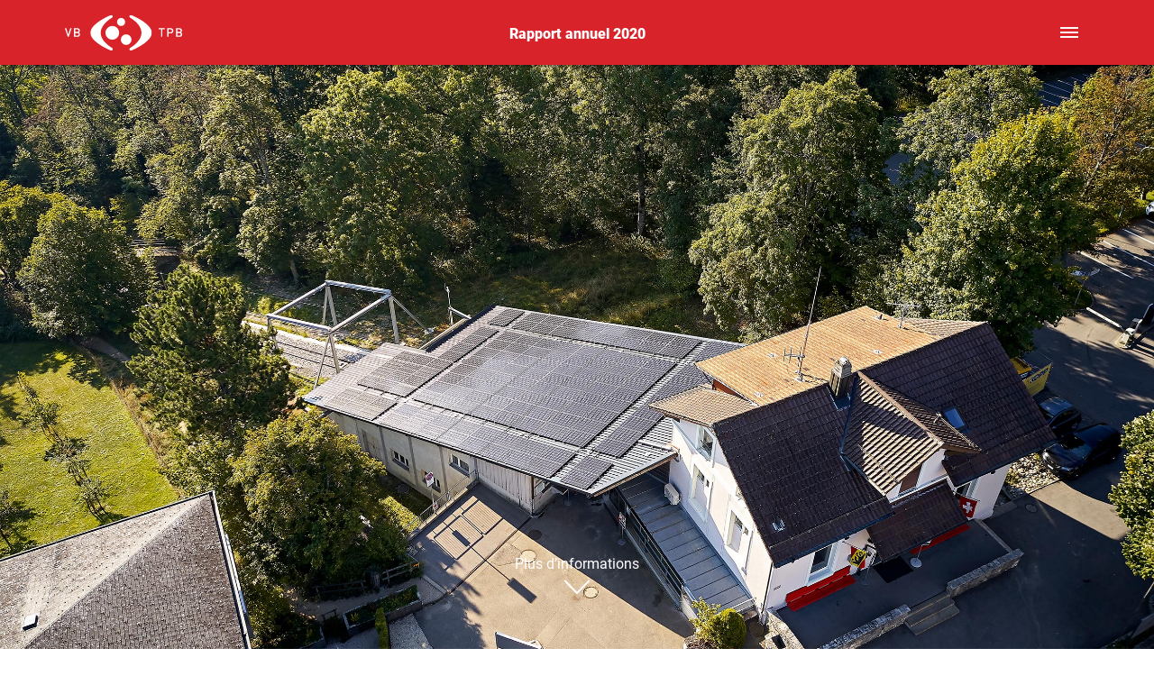

--- FILE ---
content_type: text/html; charset=UTF-8
request_url: https://rapportannuel2020.vb-tpb.ch/fr-zum-geschaeftsjahr/nachhaltigkeit/
body_size: 11135
content:
<!doctype html> <html lang="fr-FR" prefix="og: https://ogp.me/ns#"> <head> <meta charset="UTF-8"> <meta name="viewport" content="width=device-width, initial-scale=1, shrink-to-fit=no"> <style>img:is([sizes="auto" i],[sizes^="auto," i]){contain-intrinsic-size:3000px 1500px}</style> <link rel="alternate" hreflang="de" href="https://geschaeftsbericht2020.vb-tpb.ch/zum-geschaeftsjahr/nachhaltigkeit/" /> <link rel="alternate" hreflang="fr" href="https://rapportannuel2020.vb-tpb.ch/fr-zum-geschaeftsjahr/nachhaltigkeit/" /> <link rel="alternate" hreflang="x-default" href="https://geschaeftsbericht2020.vb-tpb.ch/zum-geschaeftsjahr/nachhaltigkeit/" /> <link rel="preload" as="font" href="/wp-content/themes/geschaeftsbericht/fonts/Roboto-Black.woff2" data-wpacu-preload-local-font="1" crossorigin> <link rel="preload" as="font" href="/wp-content/themes/geschaeftsbericht/fonts/Roboto-Bold.woff2" data-wpacu-preload-local-font="1" crossorigin> <link rel="preload" as="font" href="/wp-content/themes/geschaeftsbericht/fonts/Roboto-Light.woff2" data-wpacu-preload-local-font="1" crossorigin> <link rel="preload" as="font" href="/wp-content/themes/geschaeftsbericht/fonts/Roboto-Regular.woff2" data-wpacu-preload-local-font="1" crossorigin> <title>Durabilité - Rapport annuel 2020</title> <meta name="description" content="Durabilité"/> <meta name="robots" content="index, follow, max-snippet:-1, max-video-preview:-1, max-image-preview:large"/> <link rel="canonical" href="https://rapportannuel2020.vb-tpb.ch/fr-zum-geschaeftsjahr/nachhaltigkeit/" /> <meta property="og:locale" content="fr_FR" /> <meta property="og:type" content="article" /> <meta property="og:title" content="Durabilité - Rapport annuel 2020" /> <meta property="og:description" content="Durabilité" /> <meta property="og:url" content="https://rapportannuel2020.vb-tpb.ch/fr-zum-geschaeftsjahr/nachhaltigkeit/" /> <meta property="og:site_name" content="Rapport annuel 2020" /> <meta property="og:updated_time" content="2024-07-23T13:12:40+02:00" /> <meta property="og:image" content="https://geschaeftsbericht2020.vb-tpb.ch/wp-content/uploads/2021/03/Magglingen_2500x1667.jpg" /> <meta property="og:image:secure_url" content="https://geschaeftsbericht2020.vb-tpb.ch/wp-content/uploads/2021/03/Magglingen_2500x1667.jpg" /> <meta property="og:image:alt" content="Durabilité" /> <meta property="article:published_time" content="2021-02-25T17:00:59+01:00" /> <meta property="article:modified_time" content="2024-07-23T13:12:40+02:00" /> <meta name="twitter:card" content="summary_large_image" /> <meta name="twitter:title" content="Durabilité - Rapport annuel 2020" /> <meta name="twitter:description" content="Durabilité" /> <meta name="twitter:image" content="https://geschaeftsbericht2020.vb-tpb.ch/wp-content/uploads/2021/03/Magglingen_2500x1667.jpg" /> <meta name="twitter:label1" content="Temps de lecture" /> <meta name="twitter:data1" content="1 minute" /> <script type="application/ld+json" class="rank-math-schema">{"@context":"https://schema.org","@graph":[{"@type":"Organization","@id":"https://rapportannuel2020.vb-tpb.ch/#organization","name":"GESCH\u00c4FTS\u00adBERICHT 2020","url":"https://rapportannuel2020.vb-tpb.ch","logo":{"@type":"ImageObject","@id":"https://rapportannuel2020.vb-tpb.ch/#logo","url":"https://rapportannuel2020.vb-tpb.ch/wp-content/uploads/2021/02/logo.svg","contentUrl":"https://rapportannuel2020.vb-tpb.ch/wp-content/uploads/2021/02/logo.svg","caption":"GESCH\u00c4FTS\u00adBERICHT 2020","inLanguage":"fr-FR"}},{"@type":"WebSite","@id":"https://rapportannuel2020.vb-tpb.ch/#website","url":"https://rapportannuel2020.vb-tpb.ch","name":"GESCH\u00c4FTS\u00adBERICHT 2020","publisher":{"@id":"https://rapportannuel2020.vb-tpb.ch/#organization"},"inLanguage":"fr-FR"},{"@type":"ImageObject","@id":"https://geschaeftsbericht2020.vb-tpb.ch/wp-content/uploads/2021/03/Magglingen_2500x1667.jpg","url":"https://geschaeftsbericht2020.vb-tpb.ch/wp-content/uploads/2021/03/Magglingen_2500x1667.jpg","width":"200","height":"200","inLanguage":"fr-FR"},{"@type":"WebPage","@id":"https://rapportannuel2020.vb-tpb.ch/fr-zum-geschaeftsjahr/nachhaltigkeit/#webpage","url":"https://rapportannuel2020.vb-tpb.ch/fr-zum-geschaeftsjahr/nachhaltigkeit/","name":"Durabilit\u00e9 - Rapport annuel 2020","datePublished":"2021-02-25T17:00:59+01:00","dateModified":"2024-07-23T13:12:40+02:00","isPartOf":{"@id":"https://rapportannuel2020.vb-tpb.ch/#website"},"primaryImageOfPage":{"@id":"https://geschaeftsbericht2020.vb-tpb.ch/wp-content/uploads/2021/03/Magglingen_2500x1667.jpg"},"inLanguage":"fr-FR"},{"@type":"Person","@id":"https://rapportannuel2020.vb-tpb.ch/author/kubiq/","name":"kubiq","url":"https://rapportannuel2020.vb-tpb.ch/author/kubiq/","image":{"@type":"ImageObject","@id":"https://secure.gravatar.com/avatar/6202320be04ba0e1e1db1cba46e9686f?s=96&amp;d=mm&amp;r=g","url":"https://secure.gravatar.com/avatar/6202320be04ba0e1e1db1cba46e9686f?s=96&amp;d=mm&amp;r=g","caption":"kubiq","inLanguage":"fr-FR"},"worksFor":{"@id":"https://rapportannuel2020.vb-tpb.ch/#organization"}},{"@type":"Article","headline":"Durabilit\u00e9 - Rapport annuel 2020","datePublished":"2021-02-25T17:00:59+01:00","dateModified":"2024-07-23T13:12:40+02:00","author":{"@id":"https://rapportannuel2020.vb-tpb.ch/author/kubiq/","name":"kubiq"},"publisher":{"@id":"https://rapportannuel2020.vb-tpb.ch/#organization"},"description":"Durabilit\u00e9","name":"Durabilit\u00e9 - Rapport annuel 2020","@id":"https://rapportannuel2020.vb-tpb.ch/fr-zum-geschaeftsjahr/nachhaltigkeit/#richSnippet","isPartOf":{"@id":"https://rapportannuel2020.vb-tpb.ch/fr-zum-geschaeftsjahr/nachhaltigkeit/#webpage"},"image":{"@id":"https://geschaeftsbericht2020.vb-tpb.ch/wp-content/uploads/2021/03/Magglingen_2500x1667.jpg"},"inLanguage":"fr-FR","mainEntityOfPage":{"@id":"https://rapportannuel2020.vb-tpb.ch/fr-zum-geschaeftsjahr/nachhaltigkeit/#webpage"}}]}</script> <link rel='stylesheet' id='wp-block-library-css' href='https://rapportannuel2020.vb-tpb.ch/wp-includes/css/dist/block-library/style.min.css?ver=6.7.2' media='all' /> <style id='wp-block-library-theme-inline-css'>.wp-block-audio :where(figcaption){color:#555;font-size:13px;text-align:center}.is-dark-theme .wp-block-audio :where(figcaption){color:#ffffffa6}.wp-block-audio{margin:0 0 1em}.wp-block-code{border:1px solid #ccc;border-radius:4px;font-family:Menlo,Consolas,monaco,monospace;padding:.8em 1em}.wp-block-embed :where(figcaption){color:#555;font-size:13px;text-align:center}.is-dark-theme .wp-block-embed :where(figcaption){color:#ffffffa6}.wp-block-embed{margin:0 0 1em}.blocks-gallery-caption{color:#555;font-size:13px;text-align:center}.is-dark-theme .blocks-gallery-caption{color:#ffffffa6}:root :where(.wp-block-image figcaption){color:#555;font-size:13px;text-align:center}.is-dark-theme :root :where(.wp-block-image figcaption){color:#ffffffa6}.wp-block-image{margin:0 0 1em}.wp-block-pullquote{border-bottom:4px solid;border-top:4px solid;color:currentColor;margin-bottom:1.75em}.wp-block-pullquote cite,.wp-block-pullquote footer,.wp-block-pullquote__citation{color:currentColor;font-size:.8125em;font-style:normal;text-transform:uppercase}.wp-block-quote{border-left:.25em solid;margin:0 0 1.75em;padding-left:1em}.wp-block-quote cite,.wp-block-quote footer{color:currentColor;font-size:.8125em;font-style:normal;position:relative}.wp-block-quote:where(.has-text-align-right){border-left:none;border-right:.25em solid;padding-left:0;padding-right:1em}.wp-block-quote:where(.has-text-align-center){border:none;padding-left:0}.wp-block-quote.is-large,.wp-block-quote.is-style-large,.wp-block-quote:where(.is-style-plain){border:none}.wp-block-search .wp-block-search__label{font-weight:700}.wp-block-search__button{border:1px solid #ccc;padding:.375em .625em}:where(.wp-block-group.has-background){padding:1.25em 2.375em}.wp-block-separator.has-css-opacity{opacity:.4}.wp-block-separator{border:none;border-bottom:2px solid;margin-left:auto;margin-right:auto}.wp-block-separator.has-alpha-channel-opacity{opacity:1}.wp-block-separator:not(.is-style-wide):not(.is-style-dots){width:100px}.wp-block-separator.has-background:not(.is-style-dots){border-bottom:none;height:1px}.wp-block-separator.has-background:not(.is-style-wide):not(.is-style-dots){height:2px}.wp-block-table{margin:0 0 1em}.wp-block-table td,.wp-block-table th{word-break:normal}.wp-block-table :where(figcaption){color:#555;font-size:13px;text-align:center}.is-dark-theme .wp-block-table :where(figcaption){color:#ffffffa6}.wp-block-video :where(figcaption){color:#555;font-size:13px;text-align:center}.is-dark-theme .wp-block-video :where(figcaption){color:#ffffffa6}.wp-block-video{margin:0 0 1em}:root :where(.wp-block-template-part.has-background){margin-bottom:0;margin-top:0;padding:1.25em 2.375em}</style> <style id='ghostkit-typography-inline-css'>
 
</style> <style id='classic-theme-styles-inline-css'>/*! This file is auto-generated */
.wp-block-button__link{color:#fff;background-color:#32373c;border-radius:9999px;box-shadow:none;text-decoration:none;padding:calc(.667em + 2px) calc(1.333em + 2px);font-size:1.125em}.wp-block-file__button{background:#32373c;color:#fff;text-decoration:none}</style> <style id='global-styles-inline-css'>:root{--wp--preset--aspect-ratio--square:1;--wp--preset--aspect-ratio--4-3:4/3;--wp--preset--aspect-ratio--3-4:3/4;--wp--preset--aspect-ratio--3-2:3/2;--wp--preset--aspect-ratio--2-3:2/3;--wp--preset--aspect-ratio--16-9:16/9;--wp--preset--aspect-ratio--9-16:9/16;--wp--preset--color--black:#000;--wp--preset--color--cyan-bluish-gray:#abb8c3;--wp--preset--color--white:#fff;--wp--preset--color--pale-pink:#f78da7;--wp--preset--color--vivid-red:#cf2e2e;--wp--preset--color--luminous-vivid-orange:#ff6900;--wp--preset--color--luminous-vivid-amber:#fcb900;--wp--preset--color--light-green-cyan:#7bdcb5;--wp--preset--color--vivid-green-cyan:#00d084;--wp--preset--color--pale-cyan-blue:#8ed1fc;--wp--preset--color--vivid-cyan-blue:#0693e3;--wp--preset--color--vivid-purple:#9b51e0;--wp--preset--color--grey-1:#3b3b3b;--wp--preset--color--grey-2:#707069;--wp--preset--color--grey-3:#ecedee;--wp--preset--color--grey-4:#f4f5f6;--wp--preset--color--red-1:#740509;--wp--preset--color--red-2:#d8232a;--wp--preset--color--red-3:#f39068;--wp--preset--gradient--vivid-cyan-blue-to-vivid-purple:linear-gradient(135deg,rgba(6,147,227,1) 0%,rgb(155,81,224) 100%);--wp--preset--gradient--light-green-cyan-to-vivid-green-cyan:linear-gradient(135deg,rgb(122,220,180) 0%,rgb(0,208,130) 100%);--wp--preset--gradient--luminous-vivid-amber-to-luminous-vivid-orange:linear-gradient(135deg,rgba(252,185,0,1) 0%,rgba(255,105,0,1) 100%);--wp--preset--gradient--luminous-vivid-orange-to-vivid-red:linear-gradient(135deg,rgba(255,105,0,1) 0%,rgb(207,46,46) 100%);--wp--preset--gradient--very-light-gray-to-cyan-bluish-gray:linear-gradient(135deg,rgb(238,238,238) 0%,rgb(169,184,195) 100%);--wp--preset--gradient--cool-to-warm-spectrum:linear-gradient(135deg,rgb(74,234,220) 0%,rgb(151,120,209) 20%,rgb(207,42,186) 40%,rgb(238,44,130) 60%,rgb(251,105,98) 80%,rgb(254,248,76) 100%);--wp--preset--gradient--blush-light-purple:linear-gradient(135deg,rgb(255,206,236) 0%,rgb(152,150,240) 100%);--wp--preset--gradient--blush-bordeaux:linear-gradient(135deg,rgb(254,205,165) 0%,rgb(254,45,45) 50%,rgb(107,0,62) 100%);--wp--preset--gradient--luminous-dusk:linear-gradient(135deg,rgb(255,203,112) 0%,rgb(199,81,192) 50%,rgb(65,88,208) 100%);--wp--preset--gradient--pale-ocean:linear-gradient(135deg,rgb(255,245,203) 0%,rgb(182,227,212) 50%,rgb(51,167,181) 100%);--wp--preset--gradient--electric-grass:linear-gradient(135deg,rgb(202,248,128) 0%,rgb(113,206,126) 100%);--wp--preset--gradient--midnight:linear-gradient(135deg,rgb(2,3,129) 0%,rgb(40,116,252) 100%);--wp--preset--font-size--small:14px;--wp--preset--font-size--medium:20px;--wp--preset--font-size--large:36px;--wp--preset--font-size--x-large:42px;--wp--preset--font-size--regular:16px;--wp--preset--font-size--lead:24px;--wp--preset--font-size--quote:30px;--wp--preset--spacing--20:0.44rem;--wp--preset--spacing--30:0.67rem;--wp--preset--spacing--40:1rem;--wp--preset--spacing--50:1.5rem;--wp--preset--spacing--60:2.25rem;--wp--preset--spacing--70:3.38rem;--wp--preset--spacing--80:5.06rem;--wp--preset--shadow--natural:6px 6px 9px rgba(0, 0, 0, 0.2);--wp--preset--shadow--deep:12px 12px 50px rgba(0, 0, 0, 0.4);--wp--preset--shadow--sharp:6px 6px 0px rgba(0, 0, 0, 0.2);--wp--preset--shadow--outlined:6px 6px 0px -3px rgba(255, 255, 255, 1), 6px 6px rgba(0, 0, 0, 1);--wp--preset--shadow--crisp:6px 6px 0px rgba(0, 0, 0, 1)}:where(.is-layout-flex){gap:.5em}:where(.is-layout-grid){gap:.5em}body .is-layout-flex{display:flex}.is-layout-flex{flex-wrap:wrap;align-items:center}.is-layout-flex>:is(*,div){margin:0}body .is-layout-grid{display:grid}.is-layout-grid>:is(*,div){margin:0}:where(.wp-block-columns.is-layout-flex){gap:2em}:where(.wp-block-columns.is-layout-grid){gap:2em}:where(.wp-block-post-template.is-layout-flex){gap:1.25em}:where(.wp-block-post-template.is-layout-grid){gap:1.25em}.has-black-color{color:var(--wp--preset--color--black)!important}.has-cyan-bluish-gray-color{color:var(--wp--preset--color--cyan-bluish-gray)!important}.has-white-color{color:var(--wp--preset--color--white)!important}.has-pale-pink-color{color:var(--wp--preset--color--pale-pink)!important}.has-vivid-red-color{color:var(--wp--preset--color--vivid-red)!important}.has-luminous-vivid-orange-color{color:var(--wp--preset--color--luminous-vivid-orange)!important}.has-luminous-vivid-amber-color{color:var(--wp--preset--color--luminous-vivid-amber)!important}.has-light-green-cyan-color{color:var(--wp--preset--color--light-green-cyan)!important}.has-vivid-green-cyan-color{color:var(--wp--preset--color--vivid-green-cyan)!important}.has-pale-cyan-blue-color{color:var(--wp--preset--color--pale-cyan-blue)!important}.has-vivid-cyan-blue-color{color:var(--wp--preset--color--vivid-cyan-blue)!important}.has-vivid-purple-color{color:var(--wp--preset--color--vivid-purple)!important}.has-black-background-color{background-color:var(--wp--preset--color--black)!important}.has-cyan-bluish-gray-background-color{background-color:var(--wp--preset--color--cyan-bluish-gray)!important}.has-white-background-color{background-color:var(--wp--preset--color--white)!important}.has-pale-pink-background-color{background-color:var(--wp--preset--color--pale-pink)!important}.has-vivid-red-background-color{background-color:var(--wp--preset--color--vivid-red)!important}.has-luminous-vivid-orange-background-color{background-color:var(--wp--preset--color--luminous-vivid-orange)!important}.has-luminous-vivid-amber-background-color{background-color:var(--wp--preset--color--luminous-vivid-amber)!important}.has-light-green-cyan-background-color{background-color:var(--wp--preset--color--light-green-cyan)!important}.has-vivid-green-cyan-background-color{background-color:var(--wp--preset--color--vivid-green-cyan)!important}.has-pale-cyan-blue-background-color{background-color:var(--wp--preset--color--pale-cyan-blue)!important}.has-vivid-cyan-blue-background-color{background-color:var(--wp--preset--color--vivid-cyan-blue)!important}.has-vivid-purple-background-color{background-color:var(--wp--preset--color--vivid-purple)!important}.has-black-border-color{border-color:var(--wp--preset--color--black)!important}.has-cyan-bluish-gray-border-color{border-color:var(--wp--preset--color--cyan-bluish-gray)!important}.has-white-border-color{border-color:var(--wp--preset--color--white)!important}.has-pale-pink-border-color{border-color:var(--wp--preset--color--pale-pink)!important}.has-vivid-red-border-color{border-color:var(--wp--preset--color--vivid-red)!important}.has-luminous-vivid-orange-border-color{border-color:var(--wp--preset--color--luminous-vivid-orange)!important}.has-luminous-vivid-amber-border-color{border-color:var(--wp--preset--color--luminous-vivid-amber)!important}.has-light-green-cyan-border-color{border-color:var(--wp--preset--color--light-green-cyan)!important}.has-vivid-green-cyan-border-color{border-color:var(--wp--preset--color--vivid-green-cyan)!important}.has-pale-cyan-blue-border-color{border-color:var(--wp--preset--color--pale-cyan-blue)!important}.has-vivid-cyan-blue-border-color{border-color:var(--wp--preset--color--vivid-cyan-blue)!important}.has-vivid-purple-border-color{border-color:var(--wp--preset--color--vivid-purple)!important}.has-vivid-cyan-blue-to-vivid-purple-gradient-background{background:var(--wp--preset--gradient--vivid-cyan-blue-to-vivid-purple)!important}.has-light-green-cyan-to-vivid-green-cyan-gradient-background{background:var(--wp--preset--gradient--light-green-cyan-to-vivid-green-cyan)!important}.has-luminous-vivid-amber-to-luminous-vivid-orange-gradient-background{background:var(--wp--preset--gradient--luminous-vivid-amber-to-luminous-vivid-orange)!important}.has-luminous-vivid-orange-to-vivid-red-gradient-background{background:var(--wp--preset--gradient--luminous-vivid-orange-to-vivid-red)!important}.has-very-light-gray-to-cyan-bluish-gray-gradient-background{background:var(--wp--preset--gradient--very-light-gray-to-cyan-bluish-gray)!important}.has-cool-to-warm-spectrum-gradient-background{background:var(--wp--preset--gradient--cool-to-warm-spectrum)!important}.has-blush-light-purple-gradient-background{background:var(--wp--preset--gradient--blush-light-purple)!important}.has-blush-bordeaux-gradient-background{background:var(--wp--preset--gradient--blush-bordeaux)!important}.has-luminous-dusk-gradient-background{background:var(--wp--preset--gradient--luminous-dusk)!important}.has-pale-ocean-gradient-background{background:var(--wp--preset--gradient--pale-ocean)!important}.has-electric-grass-gradient-background{background:var(--wp--preset--gradient--electric-grass)!important}.has-midnight-gradient-background{background:var(--wp--preset--gradient--midnight)!important}.has-small-font-size{font-size:var(--wp--preset--font-size--small)!important}.has-medium-font-size{font-size:var(--wp--preset--font-size--medium)!important}.has-large-font-size{font-size:var(--wp--preset--font-size--large)!important}.has-x-large-font-size{font-size:var(--wp--preset--font-size--x-large)!important}:where(.wp-block-post-template.is-layout-flex){gap:1.25em}:where(.wp-block-post-template.is-layout-grid){gap:1.25em}:where(.wp-block-columns.is-layout-flex){gap:2em}:where(.wp-block-columns.is-layout-grid){gap:2em}:root :where(.wp-block-pullquote){font-size:1.5em;line-height:1.6}</style> <link rel='stylesheet' id='wpml-blocks-css' href='https://rapportannuel2020.vb-tpb.ch/wp-content/cache/asset-cleanup/css/item/sitepress-multilingual-cms__dist__css__blocks__styles-css-veb033a3e05624aa0dcf06f389d90470d84e7a3f2.css' media='all' /> <link rel='stylesheet' id='snapping-css' href='https://rapportannuel2020.vb-tpb.ch/wp-content/cache/asset-cleanup/css/item/kubiq-acf-blocks__extend__snapping__frontend-css-v4efb12fff5840ea1c155d2577d078b445b6ed022.css' media='all' /> <link rel='stylesheet' id='reveal-on-scroll-css' href='https://rapportannuel2020.vb-tpb.ch/wp-content/cache/asset-cleanup/css/item/kubiq-acf-blocks__extend__reveal-on-scroll__frontend-css-vcbd79089a36a7f0f1c04db49c7576cbc80bc8a46.css' media='all' /> <link rel='stylesheet' id='ghostkit-classic-theme-fallback-css' href='https://rapportannuel2020.vb-tpb.ch/wp-content/cache/asset-cleanup/css/item/ghostkit__assets__css__fallback-classic-theme-css-vef52debc3665bb038dcd988b9d4f554850ca69c4.css' media='all' /> <link rel='stylesheet' id='ghostkit-css' href='https://rapportannuel2020.vb-tpb.ch/wp-content/cache/asset-cleanup/css/item/ghostkit__build__gutenberg__style-css-vc0d423fed0294c698bf6478fa7b4ac59037fbf85.css' media='all' /> <link rel='stylesheet' id='ghostkit-block-grid-css' href='https://rapportannuel2020.vb-tpb.ch/wp-content/plugins/ghostkit/build/gutenberg/blocks/grid/styles/style.css?ver=1736778573' media='all' /> <link rel='stylesheet' id='gfonts-css' href='https://rapportannuel2020.vb-tpb.ch/wp-content/cache/asset-cleanup/css/item/geschaeftsbericht__fonts__fonts-css-v502ff05a6c8474746f78fdd5428fff189f3271ef.css' media='all' /> <link rel='stylesheet' id='bootstrap-css' href='https://rapportannuel2020.vb-tpb.ch/wp-content/themes/geschaeftsbericht/css/bootstrap.min.css?ver=4.5.0' media='all' /> <link rel='stylesheet' id='fancybox-css' href='https://rapportannuel2020.vb-tpb.ch/wp-content/themes/geschaeftsbericht/css/jquery.fancybox.min.css?ver=3.5.7' media='all' /> <link rel='stylesheet' id='editor-style-css' href='https://rapportannuel2020.vb-tpb.ch/wp-content/cache/asset-cleanup/css/item/geschaeftsbericht__css__style-editor-css-va92b4b7c16d0b0eff0f4225a4afabf4e22124099.css' media='all' /> <link rel='stylesheet' id='theme-style-css' href='https://rapportannuel2020.vb-tpb.ch/wp-content/cache/asset-cleanup/css/item/geschaeftsbericht__style-css-vb51f26c5213fbd32d57b879712d6deee90df3c33.css' media='all' /> <link rel='stylesheet' id='print-style-css' href='https://rapportannuel2020.vb-tpb.ch/wp-content/cache/asset-cleanup/css/item/geschaeftsbericht__css__print-css-v6cf7ebf609bfbd635e5c115b6664a9ac1b0f2511.css' media='print' /> <style id='ghostkit-blocks-content-custom-css-inline-css'>.ghostkit-custom-1RaXzC{margin-top:192px;margin-bottom:192px}@media (max-width:991px){.ghostkit-custom-1RaXzC{margin-top:96px}}@media (max-width:767px){.ghostkit-custom-1RaXzC{margin-top:48px}}.ghostkit-custom-Z1v1BxX{padding-bottom:60px}.ghostkit-custom-Z14POkF{padding-top:24px!important;padding-right:24px!important;padding-left:24px!important;padding-bottom:24px!important;margin-top:48px!important}.ghostkit-custom-wl6ux{padding-top:24px!important;padding-right:24px!important;padding-left:24px!important;padding-bottom:24px!important;margin-top:48px!important}.ghostkit-custom-Z1Nw4b8{padding-top:24px!important;padding-right:24px!important;padding-left:24px!important;padding-bottom:24px!important;margin-top:48px!important}.ghostkit-custom-Z5Sk2j{padding-top:24px!important;padding-right:24px!important;padding-left:24px!important;padding-bottom:24px!important;margin-top:48px!important}.ghostkit-custom-28t3JN{padding-top:24px!important;padding-right:24px!important;padding-left:24px!important;padding-bottom:24px!important;margin-top:48px!important}</style> <script src="https://rapportannuel2020.vb-tpb.ch/wp-includes/js/jquery/jquery.min.js?ver=3.7.1" id="jquery-core-js"></script> <script id="wpml-xdomain-data-js-extra">var wpml_xdomain_data={"css_selector":"wpml-ls-item","ajax_url":"https:\/\/rapportannuel2020.vb-tpb.ch\/wp-admin\/admin-ajax.php","current_lang":"fr","_nonce":"83b28df74d"}</script> <script src="https://rapportannuel2020.vb-tpb.ch/wp-content/cache/asset-cleanup/js/item/sitepress-multilingual-cms__res__js__xdomain-data-js-v27b621197772b901654aeab70d9d3324265ed0d6.js" id="wpml-xdomain-data-js" defer data-wp-strategy="defer"></script> <link rel="alternate" title="oEmbed (JSON)" type="application/json+oembed" href="https://rapportannuel2020.vb-tpb.ch/wp-json/oembed/1.0/embed?url=https%3A%2F%2Frapportannuel2020.vb-tpb.ch%2Ffr-zum-geschaeftsjahr%2Fnachhaltigkeit%2F" /> <link rel="alternate" title="oEmbed (XML)" type="text/xml+oembed" href="https://rapportannuel2020.vb-tpb.ch/wp-json/oembed/1.0/embed?url=https%3A%2F%2Frapportannuel2020.vb-tpb.ch%2Ffr-zum-geschaeftsjahr%2Fnachhaltigkeit%2F&#038;format=xml" /> <style type="text/css">.ghostkit-effects-enabled .ghostkit-effects-reveal{pointer-events:none;visibility:hidden}</style> <script>if(!window.matchMedia('(prefers-reduced-motion: reduce)').matches){document.documentElement.classList.add('ghostkit-effects-enabled')}</script> <script id="google_gtagjs" src="https://www.googletagmanager.com/gtag/js?id=G-BSK3FXB7PL" async></script> <script id="google_gtagjs-inline">window.dataLayer=window.dataLayer||[];function gtag(){dataLayer.push(arguments)}gtag('js',new Date());gtag('config','G-BSK3FXB7PL',{})</script> <link rel="icon" href="https://rapportannuel2020.vb-tpb.ch/wp-content/uploads/2021/02/cropped-favicon-32x32.jpg" sizes="32x32" /> <link rel="icon" href="https://rapportannuel2020.vb-tpb.ch/wp-content/uploads/2021/02/cropped-favicon-192x192.jpg" sizes="192x192" /> <link rel="apple-touch-icon" href="https://rapportannuel2020.vb-tpb.ch/wp-content/uploads/2021/02/cropped-favicon-180x180.jpg" /> <meta name="msapplication-TileImage" content="https://rapportannuel2020.vb-tpb.ch/wp-content/uploads/2021/02/cropped-favicon-270x270.jpg" /> <script>var fix_alignfull_timeout;function fixAlignfull(){document.documentElement.style.setProperty("--scrollbar-half",window.innerWidth/2-document.documentElement.clientWidth/2+"px")}document.addEventListener("readystatechange",function(){"interactive"==document.readyState&&setTimeout(function(){fixAlignfull()},0)},!0),window.addEventListener("resize",function(){clearTimeout(fix_alignfull_timeout),fix_alignfull_timeout=setTimeout(function(){fixAlignfull()},100)},!0)</script></head> <body class="page-template-default page page-id-2010 page-child parent-pageid-1947 wp-custom-logo wp-embed-responsive"> <header id="branding"> <a class="skip-link sr-only sr-only-focusable" href="#content" title="Skip to content"> Skip to content </a> <div class="navbar"> <div class="container d-block"> <div class="alignwide"> <div class="row align-items-center"> <div class="col d-md-none"></div> <div class="col-auto col-md text-center text-md-left"> <a class="navbar-brand" href="https://rapportannuel2020.vb-tpb.ch" title="Rapport annuel 2020" rel="home"> <img src="https://rapportannuel2020.vb-tpb.ch/wp-content/uploads/2021/02/logo.svg" class="skip-lazy" alt="" decoding="async" /> </a> </div> <div class="col-auto d-none d-md-block"> <div class="text"> <div class="widget widget_text"> <div class="textwidget"><p>Rapport annuel 2020</p> </div> </div> </div> </div> <div class="col d-flex justify-content-end"> <button class="navbar-toggler collapsed" type="button" data-toggle="collapse" data-target="#menu" aria-controls="menu" aria-expanded="false" aria-label="Toggle navigation"> <span></span> </button> </div> </div> </div> </div> <div id="menu" class="collapse navbar-collapse"> <div class="menus-wrapper d-flex flex-column justify-content-between"> <nav> <ul id="main_nav" class="navbar-nav"><li id="menu-item-2170" class="menu-item menu-item-type-post_type menu-item-object-page menu-item-home menu-item-has-children menu-item-2170"><a href="https://rapportannuel2020.vb-tpb.ch/">Home</a> <ul class="sub-menu"> <li id="menu-item-2171" class="menu-item menu-item-type-custom menu-item-object-custom menu-item-home menu-item-2171"><a href="https://rapportannuel2020.vb-tpb.ch/#in-kurze">Chiffres-clés</a></li> <li id="menu-item-2173" class="menu-item menu-item-type-custom menu-item-object-custom menu-item-home menu-item-2173"><a href="https://rapportannuel2020.vb-tpb.ch/#gremien">Organes</a></li> </ul> </li> <li id="menu-item-2174" class="menu-item menu-item-type-post_type menu-item-object-page current-page-ancestor menu-item-has-children menu-item-2174"><a href="https://rapportannuel2020.vb-tpb.ch/fr-zum-geschaeftsjahr/">L’exercice écoulé</a> <ul class="sub-menu"> <li id="menu-item-2175" class="menu-item menu-item-type-custom menu-item-object-custom menu-item-2175"><a href="https://rapportannuel2020.vb-tpb.ch/fr-zum-geschaeftsjahr/">Points forts</a></li> <li id="menu-item-2176" class="menu-item menu-item-type-post_type menu-item-object-page menu-item-2176"><a href="https://rapportannuel2020.vb-tpb.ch/fr-zum-geschaeftsjahr/corona/">Thème Corona</a></li> <li id="menu-item-2177" class="menu-item menu-item-type-post_type menu-item-object-page menu-item-2177"><a href="https://rapportannuel2020.vb-tpb.ch/fr-zum-geschaeftsjahr/fahrplanwechsel/">Thème sur le changement d’horaire</a></li> <li id="menu-item-2179" class="menu-item menu-item-type-custom menu-item-object-custom menu-item-2179"><a href="https://rapportannuel2020.vb-tpb.ch/fr-zum-geschaeftsjahr/#bereiche">Autres points forts</a></li> <li id="menu-item-2180" class="menu-item menu-item-type-custom menu-item-object-custom menu-item-2180"><a href="https://rapportannuel2020.vb-tpb.ch/fr-zum-geschaeftsjahr/#zukunft">Sujets d’avenir</a></li> <li id="menu-item-2181" class="menu-item menu-item-type-custom menu-item-object-custom menu-item-2181"><a href="https://rapportannuel2020.vb-tpb.ch/fr-zum-geschaeftsjahr/#archiv">Archives</a></li> </ul> </li> <li id="menu-item-2182" class="menu-item menu-item-type-post_type menu-item-object-page menu-item-2182"><a href="https://rapportannuel2020.vb-tpb.ch/finanzbericht/">Rapport financier</a></li> </ul> </nav> <ul id="languages" class="nav mt-5"><li class=""><a href="https://geschaeftsbericht2020.vb-tpb.ch/zum-geschaeftsjahr/nachhaltigkeit/">de</a></li><li class="active"><a href="https://rapportannuel2020.vb-tpb.ch/fr-zum-geschaeftsjahr/nachhaltigkeit/">fr</a></li> </ul> </div> </div> </div> </header> <div id="primary" class="content-area"> <main id="content"> <div class="container"> <article id="post-2010" class="post-2010 page type-page status-publish hentry"> <div class="wp-block-cover alignfull is-light has-custom-content-position is-position-bottom-center is-style-d100hm70h"><span aria-hidden="true" class="wp-block-cover__background has-background-dim-0 has-background-dim"></span><img fetchpriority="high" decoding="async" width="2500" height="1667" class="wp-block-cover__image-background wp-image-855" alt="" src="https://geschaeftsbericht2020.vb-tpb.ch/wp-content/uploads/2021/03/Magglingen_2500x1667.jpg" style="object-position:56% 50%" data-object-fit="cover" data-object-position="56% 50%"/><div class="wp-block-cover__inner-container container is-layout-flow wp-block-cover-is-layout-flow"> <div class="wp-block-buttons ghostkit-custom-Z1v1BxX is-horizontal is-content-justification-center is-layout-flex wp-container-core-buttons-is-layout-1 wp-block-buttons-is-layout-flex"> <div class="wp-block-button is-style-scroll"><a class="wp-block-button__link has-white-color has-text-color wp-element-button" href="#first-content">Plus d’informations</a></div> </div> </div></div> <div class="ghostkit-grid ghostkit-grid-gap-md ghostkit-grid-justify-content-center ghostkit-custom-1RaXzC" id="first-content"><div class="ghostkit-grid-inner"> <div class="ghostkit-col ghostkit-col-md-12 ghostkit-col-lg-10 ghostkit-col-8"><div class="ghostkit-col-content is-layout-flow wp-block-grid-column-is-layout-flow"> <p class="has-grey-2-color has-text-color">Durabilité</p> <h1 class="wp-block-heading is-style-h2" id="funi-macolin-chauffage-a-distance-mobilite-douce"><span class="ghostkit-text-uppercase"><strong>Funi Macolin, chauffage à distance, mobilité douce</strong></span></h1> <p class="has-lead-font-size">Sur le plan écologique, le point fort de l’année 2020 a sans doute été l’événement médiatique organisé par l’Office fédéral des transports, qui a présenté le Funi Macolin comme un projet phare. Plus d’informations à ce sujet dans la rubrique <a href="https://rapportannuel2020.vb-tpb.ch/fr-zum-geschaeftsjahr/infrastruktur-und-technik/">Infrastructure et technologie.</a></p> <h3 class="wp-block-heading" id="autres-themes-lies-a-la-durabilite"><strong><strong>Autres thèmes liés à la durabilité</strong></strong></h3> <p>Les innovations très médiatisées du Funi Macolin ne sont qu’un exemple de la stratégie de durabilité des Tpb. En 2020, par exemple, 100&nbsp;% de l’électricité utilisée pour alimenter les trolleybus était produite à partir d’énergie hydroélectrique, et la flotte moderne de bus répond aux normes d’émission les plus stricts.</p> <p>Un autre projet qui illustre ces efforts est le raccordement prévu au réseau de chauffage «&nbsp;Champagne&nbsp;» exploité par ESB. Il remplacera le système de chauffage au gaz du dépôt, qui a atteint la fin de son cycle de vie et, surtout, ne répond plus aux exigences de réduction des émissions de CO<sub>2</sub>. Les mesures de construction nécessaires (pavillon à pignon, façade vitrée) seront à nouveau analysées de manière plus intensive en 2021, après que les coûts estimés dans une première étude se sont révélés trop élevés financièrement pour les Tpb, notamment en raison de la protection du patrimoine. Le raccordement au chauffage à distance doit donc désormais être réalisé en deux étapes, l’une en 2021, la seconde en 2022.</p> <p>Les Tpb ont pris le parti de promouvoir le trafic non motorisé en tant que modèle à suivre. Dans ce contexte, quelques places de parking ont été sacrifiées pour faire place à un abri à vélos verrouillable. Les employés des Tpb se rendent de plus en plus souvent au travail à vélo ou en e-bike, souvent sur des deux-roues qui attirent les voleurs.</p> <div class="wp-block-group ghostkit-custom-Z14POkF has-grey-4-background-color has-background"><div class="wp-block-group__inner-container is-layout-flow wp-block-group-is-layout-flow"> <div id="countto-block_372823d4ce5f44fcb1703eb4a53af8ee" class="d-flex justify-content-center countto size-small"> <div class="prefix"></div> <div class="number" data-to="13.93">0 </div> <div class="suffix">&nbsp;GWh</div> </div> <h3 class="wp-block-heading has-text-align-center" id="consommation-totale-d-energie"><span class="ghostkit-text-uppercase">consommation totale d’énergie</span></h3> <p class="has-text-align-center has-small-font-size">en GWh</p> <div id="pie_chart_67e6f12a5cdfa" class="pie-chart-wrapper"><div class="pie"></div><div class="pie-legend"></div></div><script>var pie_chart_67e6f12a5cdfa={"max_size":"196px","legend":"transport\r\nchauffage\r\nadministration et entretien","values":"87\r\n9.5\r\n3.5","tooltips":"12,12 GWh \/ 87%\r\n1,31 GWh \/ 9,5%\r\n0,5 GWh \/ 3,5%"}</script></div></div> <div class="wp-block-group ghostkit-custom-wl6ux has-grey-4-background-color has-background"><div class="wp-block-group__inner-container is-layout-flow wp-block-group-is-layout-flow"> <div id="countto-block_83c6887523a80cac41588aa3be8dc5b0" class="d-flex justify-content-center countto size-small"> <div class="prefix"></div> <div class="number" data-to="45.8">0 </div> <div class="suffix">&nbsp;l</div> </div> <h3 class="wp-block-heading has-text-align-center" id="consommation-de-diesel-des-autobus"><span class="ghostkit-text-uppercase">consommation de diesel des autobus</span></h3> <p class="has-text-align-center has-small-font-size">par l/100 km</p> <div id="bar_chart_67e6f12a5d47a" data-bar-chart="bar_chart_67e6f12a5d47a" class="bar-chart-wrapper"></div><script>var bar_chart_67e6f12a5d47a={"ratio":"22","horizontal_bars":!1,"data":{"0":{"name":"","stacked":!1,"legend":"","labels":"2015\r\n2016\r\n2017\r\n2018\r\n2019\r\n2020","innerLabels":"51,5\r\n49,9\r\n49.2\r\n48\r\n46,8\r\n45,8","show_inner_labels_above_bar":!1,"values":"51.5\r\n49.9\r\n49.2\r\n48\r\n46.8\r\n45.8","tooltips":"51,5 l\/100 km\r\n49,9 l\/100 km\r\n49.2 l\/100 km\r\n48 l\/100 km\r\n46,8 l\/100 km\r\n45,8 l\/100 km"}}}</script></div></div> <div class="wp-block-group ghostkit-custom-Z1Nw4b8 has-grey-4-background-color has-background"><div class="wp-block-group__inner-container is-layout-flow wp-block-group-is-layout-flow"> <div id="countto-block_78ab57ffa156ef24bae4dc25d0e85205" class="d-flex justify-content-center countto size-small"> <div class="prefix"></div> <div class="number" data-to="2782">0 </div> <div class="suffix">&nbsp;t</div> </div> <h3 class="wp-block-heading has-text-align-center" id="emissions-totales-de-co2"><span class="ghostkit-text-uppercase">émissions totales de</span> <span class="ghostkit-text-uppercase">CO<sub>2</sub></span></h3> <p class="has-text-align-center has-small-font-size">g CO<sub>2</sub> en tonnes</p> <div id="bar_chart_67e6f12a5d82d" data-bar-chart="bar_chart_67e6f12a5d82d" class="bar-chart-wrapper"></div><script>var bar_chart_67e6f12a5d82d={"ratio":"42.963885","horizontal_bars":!1,"data":{"0":{"name":"","stacked":!0,"legend":"autobus\r\nchauffage\r\nv\u00e9hicules de service","labels":"2015\r\n2016\r\n2017\r\n2018\r\n2019\r\n2020","innerLabels":"2\u2019592\r\n2\u2019577\r\n2\u2019643\r\n2\u2019964\r\n3\u2019003\r\n2\u2019782","show_inner_labels_above_bar":!1,"values":"222|23|4\r\n219|24|6\r\n224|26|4\r\n254|27|4\r\n257|27|4\r\n238|25|4","tooltips":"2\u2019335 t|242 t|15 t\r\n2\u2019305 t|254 t|18 t\r\n2\u2019359 t|270 t|14 t\r\n2\u2019669 t|282 t|13 t\r\n2\u2019705 t|284 t|14 t\r\n2\u2019502 t|265 t|14 t"}}}</script></div></div> <div class="wp-block-group ghostkit-custom-Z5Sk2j has-grey-4-background-color has-background"><div class="wp-block-group__inner-container is-layout-flow wp-block-group-is-layout-flow"> <div id="countto-block_c463c34c277dde6122f2bf10b29d2d68" class="d-flex justify-content-center countto size-small"> <div class="prefix"></div> <div class="number" data-to="85.4">0 </div> <div class="suffix">&nbsp;g</div> </div> <h3 class="wp-block-heading has-text-align-center" id="emissions-de-co2-par-passager-kilometre">émissions de <span class="ghostkit-text-uppercase">CO<sub>2</sub></span> par passager-kilomètre</h3> <p class="has-text-align-center has-small-font-size">en g CO<sub>2</sub> / Pkm</p> <div id="bar_chart_67e6f12a5dbf9" data-bar-chart="bar_chart_67e6f12a5dbf9" class="bar-chart-wrapper"></div><script>var bar_chart_67e6f12a5dbf9={"ratio":"22","horizontal_bars":!1,"data":{"0":{"name":"","stacked":!1,"legend":"","labels":"2015\r\n2016\r\n2017\r\n2018\r\n2019\r\n2020","innerLabels":"74,7\r\n71,9\r\n74,2\r\n79,3\r\n74,6\r\n85,4","show_inner_labels_above_bar":!1,"values":"108\r\n104\r\n107\r\n114\r\n107\r\n123","tooltips":"74,7 g CO2 \/ Pkm\r\n71,9 g CO2 \/ Pkm\r\n74,2 g CO2 \/ Pkm\r\n79,3 g CO2 \/ Pkm\r\n74,6 g CO2 \/ Pkm\r\n85,4 g CO2 \/ Pkm"},"1":{"name":"","stacked":!1,"legend":"","labels":"","innerLabels":"","show_inner_labels_above_bar":!1,"values":"","tooltips":""}}}</script></div></div> <div class="wp-block-group ghostkit-custom-28t3JN has-grey-4-background-color has-background"><div class="wp-block-group__inner-container is-layout-flow wp-block-group-is-layout-flow"> <div id="countto-block_254bf04d7aff1f3b34232e3b698d64b4" class="d-flex justify-content-center countto size-small"> <div class="prefix"></div> <div class="number" data-to="12.12">0 </div> <div class="suffix">&nbsp;GWh</div> </div> <h3 class="wp-block-heading has-text-align-center" id="consommation-energetique-par-traction-bus"><span class="ghostkit-text-uppercase">consommation énergétique par traction (bus)</span></h3> <p class="has-text-align-center has-small-font-size">en GWh par année</p> <div id="bar_chart_67e6f12a5dfac" data-bar-chart="bar_chart_67e6f12a5dfac" class="bar-chart-wrapper"></div><script>var bar_chart_67e6f12a5dfac={"ratio":"30","horizontal_bars":!1,"data":{"0":{"name":"","stacked":!0,"legend":"autobus\r\ntrolleybus","labels":"2015\r\n2016\r\n2017\r\n2018\r\n2019\r\n2020","innerLabels":"11,46\r\n11,57\r\n11,72\r\n12,89\r\n13,02\r\n12,12","show_inner_labels_above_bar":!1,"values":"12.69|4\r\n12.53|3.78\r\n12.82|3.7\r\n14.5|3.73\r\n14.7|3.73\r\n13.6|3.5","tooltips":"8.81 GWh|2,65 GWh\r\n8.7 GWh|2,63 GWh\r\n8,9 GWh|2,57 GWh\r\n10,07 GWh|2,59 GWh\r\n10,21 GWh|2,59 GWh\r\n9,44 GWh|2,43 GWh"}}}</script></div></div> </div></div> </div></div> </article> </div> </main> </div> <footer id="colophon"> <div class="container"> <div class="alignwide"> <div class="row align-items-center"> <div class="col-lg-auto footer_logo"> <div class="widget widget_media_image"><img width="131" height="40" src="https://rapportannuel2020.vb-tpb.ch/wp-content/uploads/2021/02/logo.svg" class="image wp-image-95 attachment-full size-full" alt="" style="max-width: 100%; height: auto;" decoding="async" /></div> </div> <div class="col-lg footer_copyrights"> </div> <div class="col-lg-auto footer_menu"> <div class="widget widget_nav_menu"><nav class="menu-footer-fr-container" aria-label="Menu"><ul class="menu-footer-fr menu"><li class="menu-item menu-item-type-custom menu-item-object-custom menu-item-2189"><a href="https://vb-tpb.ch/fr/voyager/arrets/">vb-tpb.ch</a></li> <li class="menu-item menu-item-type-post_type menu-item-object-page menu-item-2192"><a href="https://rapportannuel2020.vb-tpb.ch/datenschutzerklaerung/">Protection des données</a></li> <li class="menu-item menu-item-type-post_type menu-item-object-page menu-item-2193"><a href="https://rapportannuel2020.vb-tpb.ch/impressum/">Mentions légales</a></li> </ul></nav></div> </div> </div> </div> </div> </footer> <a href="#top" id="scroll_top" aria-label="scroll to the top"></a> <link rel='stylesheet' id='countTo-css' href='https://rapportannuel2020.vb-tpb.ch/wp-content/cache/asset-cleanup/css/item/kubiq-acf-blocks__blocks__countto__countto-css-vb25ec36ade565e56f8a5fe5ddc07f8b0ff33d497.css' media='all' /> <link rel='stylesheet' id='block-acf-pie-chart-css' href='https://rapportannuel2020.vb-tpb.ch/wp-content/cache/asset-cleanup/css/item/kubiq-acf-blocks__blocks__pie-chart__pie-chart-css-v01ec09cd483a2093db954edd33e69c13386da818.css' media='all' /> <link rel='stylesheet' id='block-acf-bar-chart-css' href='https://rapportannuel2020.vb-tpb.ch/wp-content/cache/asset-cleanup/css/item/kubiq-acf-blocks__blocks__bar-chart__bar-chart-css-vc064a0a8195bd7d1cc964446a17ba7d9711a7f49.css' media='all' /> <style id='core-block-supports-inline-css'>.wp-container-core-buttons-is-layout-1{justify-content:center}</style> <script id="flying-pages-js-before">window.FPConfig={delay:3,ignoreKeywords:["\/wp-admin","\/wp-login.php","\/cart","\/checkout","add-to-cart","logout","#","?",".png",".jpeg",".jpg",".gif",".svg",".webp"],maxRPS:3,hoverDelay:50}</script> <script src="https://rapportannuel2020.vb-tpb.ch/wp-content/plugins/flying-pages/flying-pages.min.js?ver=2.4.7" id="flying-pages-js" defer></script> <script src="https://rapportannuel2020.vb-tpb.ch/wp-content/cache/asset-cleanup/js/item/kubiq-acf-blocks__extend__reveal-on-scroll__frontend-js-vc4411301481fd77334c9b248a921ccce8d61d30f.js" id="reveal-on-scroll-js"></script> <script src="https://rapportannuel2020.vb-tpb.ch/wp-content/plugins/ghostkit/assets/vendor/ivent/dist/ivent.min.js?ver=0.2.0" id="ivent-js"></script> <script id="ghostkit-helper-js-extra">var ghostkitVariables={"version":"3.4.1","pro":"","themeName":"Geschaeftsbericht","settings":{"icon_pack_ghostkit":!1,"icon_pack_font-awesome":!1},"disabledBlocks":{"core\/columns":!0,"core\/quote":!0,"core\/code":!0,"core\/freeform":!0,"core\/preformatted":!0,"core\/pullquote":!0,"core\/verse":!0,"ghostkit\/countdown":!0,"ghostkit\/testimonial":!0,"ghostkit\/table-of-contents":!0,"ghostkit\/markdown":!0,"ghostkit\/gist":!0,"ghostkit\/changelog":!0,"core\/audio":!0,"core\/file":!0,"core\/media-text":!0,"core\/video":!0,"ghostkit\/image-compare":!0,"ghostkit\/video":!0,"ghostkit\/twitter":!0,"ghostkit\/instagram":!0,"ghostkit\/google-maps":!0,"core\/more":!0,"core\/spacer":!0,"ghostkit\/progress":!0,"ghostkit\/button":!0,"ghostkit\/divider":!0,"ghostkit\/shape-divider":!0,"ghostkit\/alert":!0,"ghostkit\/counter-box":!0,"ghostkit\/tabs-v2":!0,"ghostkit\/carousel":!0,"ghostkit\/pricing-table":!0,"ghostkit\/form":!0,"core\/archives":!0,"core\/calendar":!0,"core\/categories":!0,"core\/latest-comments":!0,"core\/latest-posts":!0,"core\/page-list":!0,"core\/rss":!0,"core\/search":!0,"core\/social-links":!0,"core\/tag-cloud":!0,"ghostkit\/widgetized-area":!0},"media_sizes":{"sm":575,"md":767,"lg":991,"xl":1199},"timezone":"Europe\/Zurich","googleMapsAPIKey":"","googleMapsAPIUrl":"https:\/\/maps.googleapis.com\/maps\/api\/js?v=3.exp&language=fr","googleReCaptchaAPISiteKey":"","googleReCaptchaAPISecretKey":"","sidebars":{"header_text":{"id":"header_text","name":"Header text"},"footer_logo":{"id":"footer_logo","name":"Footer logo"},"footer_copyrights":{"id":"footer_copyrights","name":"Footer copyrights"},"footer_menu":{"id":"footer_menu","name":"Footer menu"}},"icons":[],"shapes":[],"fonts":[],"customTypographyList":[],"admin_url":"https:\/\/rapportannuel2020.vb-tpb.ch\/wp-admin\/","admin_templates_url":"https:\/\/rapportannuel2020.vb-tpb.ch\/wp-admin\/edit.php?post_type=ghostkit_template"}</script> <script id="ghostkit-helper-js-before">if(ghostkitVariables){ghostkitVariables.allowPluginColorPalette=!0}
if(ghostkitVariables){ghostkitVariables.allowPluginCustomizer=!0}</script> <script src="https://rapportannuel2020.vb-tpb.ch/wp-content/plugins/ghostkit/build/assets/js/helper.js?ver=1403a9c18f9b7b6b9525" id="ghostkit-helper-js"></script> <script src="https://rapportannuel2020.vb-tpb.ch/wp-content/plugins/ghostkit/build/assets/js/event-fallbacks.js?ver=decaba978f8c6159be7a" id="ghostkit-event-fallbacks-js"></script> <script src="https://rapportannuel2020.vb-tpb.ch/wp-content/plugins/ghostkit/assets/vendor/motion/dist/motion.min.js?ver=11.15.0" id="motion-js"></script> <script src="https://rapportannuel2020.vb-tpb.ch/wp-content/plugins/ghostkit/build/assets/js/main.js?ver=e413b5dd702e70f45593" id="ghostkit-js"></script> <script src="https://rapportannuel2020.vb-tpb.ch/wp-content/plugins/ghostkit/build/gutenberg/extend/effects/frontend.js?ver=42f5f2cc501efadd2b31" id="ghostkit-extension-effects-js"></script> <script src="https://rapportannuel2020.vb-tpb.ch/wp-content/plugins/ghostkit/build/gutenberg/style-variants/core-list/frontend.js?ver=a973ba5275fec96abda8" id="ghostkit-style-variant-core-list-js"></script> <script src="https://rapportannuel2020.vb-tpb.ch/wp-content/themes/geschaeftsbericht/js/popper.min.js?ver=1.16.0" id="popper-js"></script> <script src="https://rapportannuel2020.vb-tpb.ch/wp-content/themes/geschaeftsbericht/js/bootstrap.min.js?ver=4.5.0" id="bootstrap-js"></script> <script src="https://rapportannuel2020.vb-tpb.ch/wp-content/themes/geschaeftsbericht/js/jquery.fancybox.min.js?ver=3.5.7" id="fancybox-js"></script> <script id="theme-script-js-extra">var PT_Ajax={"ajaxurl":"https:\/\/rapportannuel2020.vb-tpb.ch\/wp-admin\/admin-ajax.php","siteurl":"https:\/\/rapportannuel2020.vb-tpb.ch","tempurl":"https:\/\/rapportannuel2020.vb-tpb.ch\/wp-content\/themes\/geschaeftsbericht"}</script> <script src="https://rapportannuel2020.vb-tpb.ch/wp-content/cache/asset-cleanup/js/item/geschaeftsbericht__js__main-js-v0c354686ebd320e2a25b1ba44b5bb6883b4edda6.js" id="theme-script-js"></script> <script src="https://rapportannuel2020.vb-tpb.ch/wp-content/uploads/wpmss/wpmssab.min.js?ver=1726350093" id="wpmssab-js"></script> <script src="https://rapportannuel2020.vb-tpb.ch/wp-content/plugins/mousewheel-smooth-scroll/js/SmoothScroll.min.js?ver=1.5.1" id="SmoothScroll-js"></script> <script src="https://rapportannuel2020.vb-tpb.ch/wp-content/uploads/wpmss/wpmss.min.js?ver=1726350093" id="wpmss-js"></script> <script src="https://rapportannuel2020.vb-tpb.ch/wp-content/cache/asset-cleanup/js/item/kubiq-acf-blocks__blocks__countto__jquery-countto-js-ve8d62b6e8f0094ca32d70b915e8b7b01109c2596.js" id="countTo-js"></script> <script src="https://rapportannuel2020.vb-tpb.ch/wp-content/cache/asset-cleanup/js/item/kubiq-acf-blocks__blocks__countto__counttoinit-js-v49b61de764bc12140e2e0f1c81debbeda6163b13.js" id="countToInit-js"></script> <script src="https://rapportannuel2020.vb-tpb.ch/wp-content/cache/asset-cleanup/js/item/kubiq-acf-blocks__blocks__pie-chart__pie-chart-js-v6c2c99a4744e47475d0d72d258afccaf2f64cf22.js" id="block-acf-pie-chart-js"></script> <script src="https://rapportannuel2020.vb-tpb.ch/wp-content/cache/asset-cleanup/js/item/kubiq-acf-blocks__blocks__bar-chart__bar-chart-js-v9c7338235bd6511e9cde119a0b9b620380661639.js" id="block-acf-bar-chart-js"></script> </body> </html><!-- Cache Enabler by KeyCDN @ Fri, 28 Mar 2025 18:57:46 GMT (https-index.html) -->

--- FILE ---
content_type: text/css
request_url: https://rapportannuel2020.vb-tpb.ch/wp-content/cache/asset-cleanup/css/item/kubiq-acf-blocks__extend__snapping__frontend-css-v4efb12fff5840ea1c155d2577d078b445b6ed022.css
body_size: 10
content:
/*!/wp-content/plugins/kubiq-acf-blocks/extend/snapping/frontend.css*/:root{--snap-gutter:30px;--snap-container:100vh;--snap-offset:calc( var(--snap-container) / 2 - var(--snap-gutter) / 2 )}.snap-left-yes{margin-left:calc(-1 * var(--snap-gutter) / 2)!important}.snap-left-no{margin-left:auto!important}.snap-right-yes{margin-right:calc(-1 * var(--snap-gutter) / 2)!important}.snap-right-no{margin-right:auto!important}@media(min-width:576px){:root{--snap-container:540px}.snap-left-yes,.snap-sm-left-yes{margin-left:calc(-50vw + var(--snap-offset) + var(--scrollbar-half))!important}.snap-sm-left-no{margin-left:auto!important}.snap-right-yes,.snap-sm-right-yes{margin-right:calc(-50vw + var(--snap-offset) + var(--scrollbar-half))!important}.snap-sm-right-no{margin-right:auto!important}}@media(min-width:768px){:root{--snap-container:720px}.snap-md-left-yes{margin-left:calc(-50vw + var(--snap-offset) + var(--scrollbar-half))!important}.snap-md-left-no{margin-left:auto!important}.snap-md-right-yes{margin-right:calc(-50vw + var(--snap-offset) + var(--scrollbar-half))!important}.snap-md-right-no{margin-right:auto!important}}@media(min-width:992px){:root{--snap-container:960px}.snap-lg-left-yes{margin-left:calc(-50vw + var(--snap-offset) + var(--scrollbar-half))!important}.snap-lg-left-no{margin-left:auto!important}.snap-lg-right-yes{margin-right:calc(-50vw + var(--snap-offset) + var(--scrollbar-half))!important}.snap-lg-right-no{margin-right:auto!important}}@media(min-width:1200px){:root{--snap-container:1140px}.snap-xl-left-yes{margin-left:calc(-50vw + var(--snap-offset) + var(--scrollbar-half))!important}.snap-xl-left-no{margin-left:auto!important}.snap-xl-right-yes{margin-right:calc(-50vw + var(--snap-offset) + var(--scrollbar-half))!important}.snap-xl-right-no{margin-right:auto!important}}

--- FILE ---
content_type: text/css
request_url: https://rapportannuel2020.vb-tpb.ch/wp-content/cache/asset-cleanup/css/item/kubiq-acf-blocks__extend__reveal-on-scroll__frontend-css-vcbd79089a36a7f0f1c04db49c7576cbc80bc8a46.css
body_size: -291
content:
/*!/wp-content/plugins/kubiq-acf-blocks/extend/reveal-on-scroll/frontend.css*/.reveal,.reveal-items>*{visibility:hidden}

--- FILE ---
content_type: text/css
request_url: https://rapportannuel2020.vb-tpb.ch/wp-content/cache/asset-cleanup/css/item/geschaeftsbericht__fonts__fonts-css-v502ff05a6c8474746f78fdd5428fff189f3271ef.css
body_size: -188
content:
/*!/wp-content/themes/geschaeftsbericht/fonts/fonts.css*/@font-face{font-family:'Roboto';src:url(/wp-content/themes/geschaeftsbericht/fonts/Roboto-Black.woff2) format('woff2'),url(/wp-content/themes/geschaeftsbericht/fonts/Roboto-Black.woff) format('woff');font-weight:900;font-style:normal;font-display:swap}@font-face{font-family:'Roboto';src:url(/wp-content/themes/geschaeftsbericht/fonts/Roboto-Light.woff2) format('woff2'),url(/wp-content/themes/geschaeftsbericht/fonts/Roboto-Light.woff) format('woff');font-weight:300;font-style:normal;font-display:swap}@font-face{font-family:'Roboto';src:url(/wp-content/themes/geschaeftsbericht/fonts/Roboto-Regular.woff2) format('woff2'),url(/wp-content/themes/geschaeftsbericht/fonts/Roboto-Regular.woff) format('woff');font-weight:400;font-style:normal;font-display:swap}@font-face{font-family:'Roboto';src:url(/wp-content/themes/geschaeftsbericht/fonts/Roboto-Bold.woff2) format('woff2'),url(/wp-content/themes/geschaeftsbericht/fonts/Roboto-Bold.woff) format('woff');font-weight:700;font-style:normal;font-display:swap}

--- FILE ---
content_type: text/css
request_url: https://rapportannuel2020.vb-tpb.ch/wp-content/cache/asset-cleanup/css/item/geschaeftsbericht__css__style-editor-css-va92b4b7c16d0b0eff0f4225a4afabf4e22124099.css
body_size: 2462
content:
/*!/wp-content/themes/geschaeftsbericht/css/style-editor.css*/body.mce-content-body{margin:15px}.wp-block{max-width:1312px}.wp-block[data-align=wide]{max-width:1456px}.wp-block[data-align=full]{max-width:none}.wp-block.is-reusable{max-width:none}button.components-button{overflow:hidden}.container,.container-fluid,.navbar-expand-sm>.container,.navbar-expand-sm>.container-fluid,.navbar-expand-md>.container,.navbar-expand-md>.container-fluid,.navbar-expand-lg>.container,.navbar-expand-lg>.container-fluid,.navbar-expand-xl>.container,.navbar-expand-xl>.container-fluid,.navbar-expand>.container,.navbar-expand>.container-fluid{padding-right:36px;padding-left:36px}.container-1600{max-width:1600px;margin:0 auto}:root{--snap-gutter:72px}.ghostkit-grid-gap-md{--gkt-grid__gap:72px}@media (min-width:1384px){:root{--snap-container:1384px;--snap-gutter:72px}.container,.container-lg,.container-md,.container-sm,.container-xl{max-width:1384px}}.row{margin-left:-36px;margin-right:-36px}.col,.col-1,.col-10,.col-11,.col-12,.col-2,.col-3,.col-4,.col-5,.col-6,.col-7,.col-8,.col-9,.col-auto,.col-lg,.col-lg-1,.col-lg-10,.col-lg-11,.col-lg-12,.col-lg-2,.col-lg-3,.col-lg-4,.col-lg-5,.col-lg-6,.col-lg-7,.col-lg-8,.col-lg-9,.col-lg-auto,.col-md,.col-md-1,.col-md-10,.col-md-11,.col-md-12,.col-md-2,.col-md-3,.col-md-4,.col-md-5,.col-md-6,.col-md-7,.col-md-8,.col-md-9,.col-md-auto,.col-sm,.col-sm-1,.col-sm-10,.col-sm-11,.col-sm-12,.col-sm-2,.col-sm-3,.col-sm-4,.col-sm-5,.col-sm-6,.col-sm-7,.col-sm-8,.col-sm-9,.col-sm-auto,.col-xl,.col-xl-1,.col-xl-10,.col-xl-11,.col-xl-12,.col-xl-2,.col-xl-3,.col-xl-4,.col-xl-5,.col-xl-6,.col-xl-7,.col-xl-8,.col-xl-9,.col-xl-auto{padding-left:36px;padding-right:36px}.no-gutters{margin-right:0;margin-left:0}.small-gutters{margin-right:-10px;margin-left:-10px}.small-gutters>.col,.small-gutters>[class*=col-]{padding-left:10px;padding-right:10px}.ghostkit-grid>.block-editor-inner-blocks>.block-editor-block-list__layout>div{margin-bottom:var(--gkt-grid__gap);margin-left:var(--gkt-grid__gap)}:root{--scrollbar-half:8.5px;--black:#000;--white:#fff;--grey1:#3b3b3b;--grey2:#707069;--grey3:#ecedee;--grey4:#f4f5f6;--red1:#740509;--red2:#d8232a;--red3:#f39068}.has-black-color{color:var(--black)!important}.has-white-color{color:var(--white)!important}.has-grey-1-color{color:var(--grey1)!important}.has-grey-2-color{color:var(--grey2)!important}.has-grey-3-color{color:var(--grey3)!important}.has-grey-4-color{color:var(--grey4)!important}.has-red-1-color{color:var(--red1)!important}.has-red-2-color{color:var(--red2)!important}.has-red-3-color{color:var(--red3)!important}.has-white-color>a{color:var(--white)!important}.has-black-background-color{background-color:var(--black)!important}.has-white-background-color{background-color:var(--white)!important}.has-grey-1-background-color{background-color:var(--grey1)!important}.has-grey-2-background-color{background-color:var(--grey2)!important}.has-grey-3-background-color{background-color:var(--grey3)!important}.has-grey-4-background-color{background-color:var(--grey4)!important}.has-red-1-background-color{background-color:var(--red1)!important}.has-red-2-background-color{background-color:var(--red2)!important}.has-red-3-background-color{background-color:var(--red3)!important}body{font-family:'Roboto',sans-serif;font-size:16px;line-height:1.69;color:var(--black)}h1,h2,h3,h4,h5,h6,.h1,.h2,.h3,.h4,.h5,.h6{font-family:'Noto Serif',serif;font-weight:700;font-style:italic;hyphens:auto}h1,.h1,.is-style-h1{font-size:72px;line-height:1.1}h2,.h2,.is-style-h2{font-size:56px;line-height:1.1}h3,.h3,.is-style-h3,h4,.h4,.is-style-h4{margin-bottom:20px;font-size:24px;line-height:1.42;text-transform:uppercase}h3+.has-small-font-size,h4+.has-small-font-size{margin-top:-20px}.is-style-hero{font-size:80px}.is-style-page-title{font-family:Roboto;font-size:56px;font-style:normal;font-weight:900;line-height:1.14;color:var(--red2)}p.has-text-color+h1,p.has-text-color+h2,p.has-text-color+h3{margin-top:-21px}p,ul[data-type="core/list"],.modal ul,article ul{margin:0 auto 27px}p.lead,p.has-lead-font-size,p.has-quote-font-size{margin:48px auto 96px;font-family:'Noto Serif',serif;font-size:24px;font-weight:700;font-style:italic;line-height:1.42}p.has-quote-font-size{margin:0;font-size:30px;line-height:1.53}p small,p.has-small-font-size{font-size:14px;line-height:1.71}a,a:hover{color:var(--red2)}*:last-child{margin-bottom:0}.wp-block-group{position:relative}.wp-block-cover-image .wp-block-cover__inner-container,.wp-block-cover .wp-block-cover__inner-container{width:100%}.wp-block-cover,.wp-block-cover-image{min-height:0;padding:0}.wp-block-cover__image-background,.wp-block-cover__video-background{width:100%;height:100%}.wp-block-image{margin:0 auto}.wp-block-image .alignright{margin:0 auto}.wp-block-image figcaption{max-width:calc(50% - 36px);margin:24px auto 0 0;font-size:16px;font-weight:300;line-height:1.69;text-align:left;color:#000}.ghostkit-grid .wp-block-image figcaption{max-width:100%}.wp-block-image.alignfull figcaption{max-width:890px;margin-left:auto;padding:0 20px}.wp-block-image .aligncenter figcaption{text-align:center}div.google-visualization-tooltip{padding:10px}.wp-block-buttons>.wp-block-button{margin:0}.wp-block-button__link,.wp-block-button__link:hover{padding:0 40px;min-width:390px;max-width:100%;line-height:68px;background:none!important;border:solid 2px var(--red2);border-radius:0;font-size:24px;font-weight:900;text-align:center;color:var(--red2)!important}.wp-block-button__link:hover{background-color:var(--red2)!important;color:var(--white)!important;text-decoration:none}.wp-block-button__link.has-white-color{border:solid 2px var(--white);color:var(--white)!important}.wp-block-button__link.has-white-color:hover{background-color:var(--white)!important;color:var(--red2)!important}.is-style-scroll .wp-block-button__link,.is-style-scroll .wp-block-button__link:hover{position:relative;padding:0 0 22px;min-width:0;font-size:16px;font-weight:400;line-height:1.69;background:none!important;border:none}.is-style-scroll .wp-block-button__link:hover{text-decoration:none}.is-style-scroll .wp-block-button__link.has-white-color:hover{color:var(--white)!important}.is-style-scroll .wp-block-button__link:after{content:url('data:image/svg+xml;utf-8,<svg width="30" height="17" viewBox="0 0 30 17" xmlns="http://www.w3.org/2000/svg"><path d="m1.262 1 13.728 14 13.728-14" fill="none" stroke="%23d8232a" stroke-width="2"/></svg>');position:absolute;bottom:0;left:calc(50% - 15px);font-size:0;will-change:transform;animation-name:floating;animation-duration:1.5s;animation-iteration-count:infinite;animation-timing-function:ease-in-out;animation-play-state:paused}.is-style-scroll .wp-block-button__link:hover:after{animation-play-state:running}.is-style-scroll .wp-block-button__link.has-white-color:after{content:url('data:image/svg+xml;utf-8,<svg width="30" height="17" viewBox="0 0 30 17" xmlns="http://www.w3.org/2000/svg"><path d="m1.262 1 13.728 14 13.728-14" fill="none" stroke="%23fff" stroke-width="2"/></svg>')}@keyframes floating{from{transform:translate(0,0)}65%{transform:translate(0,5px)}to{transform:translate(0,0)}}.wp-block-navigation.wp-block-navigation .wp-block-navigation__container>.wp-block-navigation-link,.wp-block-navigation.wp-block-navigation .wp-block-page-list,.wp-block-navigation.wp-block-navigation .wp-block-page-list>.wp-block-pages-list__item{margin:0}.wp-block-navigation-link+.wp-block-navigation-link{position:relative;padding-left:28px}.wp-block-navigation-link+.wp-block-navigation-link:before{content:'|';position:absolute;left:12px}a.wp-block-navigation-link__content{padding:0}a.wp-block-navigation-link__content:hover{text-decoration:underline!important}.tooltip-inner{background:rgb(0 0 0 / .6)}.style-zukunft .background{position:relative}.style-zukunft .background>img{width:100%;height:800px;object-fit:cover}.style-zukunft .background .content{position:absolute;top:50px;bottom:50px;left:72px;right:72px;color:#fff}.style-zukunft .background .title{margin:6px 0 48px;font-family:'Noto Serif',serif;font-size:56px;font-weight:700;font-style:italic;line-height:1.14;text-transform:uppercase}.style-zukunft .text .inner .title{margin:6px 0 24px;font-family:'Noto Serif',serif;font-size:32px;font-weight:700;font-style:italic;line-height:1;text-transform:uppercase}.style-zukunft .text{height:100%;padding:75px 72px 156px;background:var(--red2);color:var(--white)}.style-zukunft .text .lead{margin:0 0 48px;font-size:28px}.style-zukunft .text a{color:#fff}.style-zukunft .text img+p{margin-top:48px}.style-zukunft .text p a:only-child{display:inline-block;padding-right:22px;background:url(/wp-content/themes/geschaeftsbericht/css/../images/link.svg) right center no-repeat}.style-zukunft .swiper-container-horizontal>.swiper-pagination-bullets{font-size:0;line-height:1;width:auto;bottom:96px;left:calc(66.666667% + 72px)}.style-zukunft .swiper-pagination-bullet{opacity:.5}.style-zukunft .swiper-pagination-bullet-active{opacity:1}.style-zukunft .swiper-container-horizontal>.swiper-pagination-bullets .swiper-pagination-bullet{width:12px;height:12px;margin:0 24px 0 0;background:#fff}.swiper-container-horizontal>.swiper-pagination-bullets .swiper-pagination-bullet:first-child:last-child{display:none}.style-default .wp-block-image figcaption{max-width:100%;margin:24px auto 0 0}.swiper-container-wrapper .swiper-button-next,.swiper-container-wrapper .swiper-button-prev{top:calc(50% - 49px - 35px);right:0;width:98px;height:98px;margin:0;background:rgb(255 255 255 / .8) url(/wp-content/themes/geschaeftsbericht/css/../images/slider.svg) center center no-repeat}.swiper-container-wrapper .swiper-button-next::after,.swiper-container-wrapper .swiper-button-prev::after{display:none}.swiper-container-wrapper .swiper-button-prev{right:auto;left:0;transform-origin:center;transform:rotate(180deg)}.issuuembed{width:100%!important;height:auto!important;position:relative}.issuuembed:before{content:'';display:block;padding-top:64.25%}.issuuembed iframe{position:absolute;top:0;left:0;width:100%;height:100%}.wp-block-table{overflow-x:auto;-webkit-overflow-scrolling:touch}.wp-block-table thead{border-bottom:solid 6px var(--red2)}.wp-block-table td,.wp-block-table th{padding:7px 0;border-left:none;border-right:none;border-color:var(--red2)}.wp-block-table th{border-top:none;color:var(--red2)}.wp-block-table tbody:first-child tr:first-child td{border-top:none}.is-style-d100hm70h{height:100vh}@media (max-width:767px){.is-style-d100hm70h{height:70vh}.swiper-container-wrapper .swiper-button-next,.swiper-container-wrapper .swiper-button-prev{top:calc(50% - 20px - 35px);width:40px;height:40px;background-size:auto 20px}}

--- FILE ---
content_type: text/css
request_url: https://rapportannuel2020.vb-tpb.ch/wp-content/cache/asset-cleanup/css/item/geschaeftsbericht__style-css-vb51f26c5213fbd32d57b879712d6deee90df3c33.css
body_size: 2711
content:
/*!/wp-content/themes/geschaeftsbericht/style.css*/body{position:relative;overflow-y:scroll}p:empty:before{display:none}a,button,input{transition:all 300ms ease}.form-control:active,.form-control:focus,a:focus,a:active,button:focus,button:active,input:focus,input:active,textarea:focus,textarea:active{outline:none;box-shadow:none}button::-moz-focus-inner{border:0}img{max-width:100%;height:auto}input:not([type=radio]):not([type=checkbox]),textarea,button{-webkit-appearance:none;-moz-appearance:none;appearance:none}textarea{resize:vertical}a[href^=tel]{color:inherit;text-decoration:none}#primary{max-width:100%}.alignfull{width:auto;max-width:none;margin-left:calc(-50vw + 50% + var(--scrollbar-half));margin-right:calc(-50vw + 50% + var(--scrollbar-half))}.alignwide{position:relative;left:50%;min-width:100%;max-width:calc(100vw - 72px - 2 * var(--scrollbar-half));width:1528px;padding-left:36px;padding-right:36px;transform:translateX(-50%)}.mapa label{width:auto;display:inline}.mapa img{max-width:none}#customer_details>.col-1,#customer_details>.col-2,.woocommerce-column.col-1,.woocommerce-column.col-2,.woocommerce-column.col-3,.woocommerce-column.col-4,.woocommerce-column.col-5,.u-column1.col-1,.u-column2.col-2,.u-column3.col-3,.u-column4.col-4,.u-column5.col-5{max-width:none;padding-left:0;padding-right:0}.woocommerce form .form-row{display:block}.wpcf7-not-valid-tip{display:none!important}div.wpcf7 .ajax-loader{position:absolute}.wpcf7 form .wpcf7-response-output{margin:10px 0;padding:15px;border:none;font-size:13px}.wpcf7 form.sent .wpcf7-response-output{border-color:#46b450}.wpcf7 form.failed .wpcf7-response-output,.wpcf7 form.aborted .wpcf7-response-output{border-color:#dc3232}.wpcf7 form.spam .wpcf7-response-output{border-color:#f56e28}.wpcf7 form.invalid .wpcf7-response-output,.wpcf7 form.unaccepted .wpcf7-response-output{border-color:#ffb900}.form-control.wpcf7-not-valid{border-color:red;box-shadow:0 0 10px rgb(255 0 0 / .2)}.wpcf7-acceptance.wpcf7-not-valid{color:red}button.navbar-toggler{position:relative;z-index:999;border:none}button.navbar-toggler span{display:block;opacity:0;transition-delay:300ms;transition:opacity 0ms ease 300ms}button.navbar-toggler:before,button.navbar-toggler:after{content:"";position:absolute;left:12px;transition:top 300ms ease 0s,bottom 300ms ease 0s,transform 300ms ease 350ms;transform-origin:center}button.navbar-toggler:before{transform:rotate(45deg)}button.navbar-toggler:after{transform:rotate(-45deg)}button.navbar-toggler.collapsed span{opacity:1}button.navbar-toggler.collapsed:before,button.navbar-toggler.collapsed:after{transition:top 300ms ease 350ms,bottom 300ms ease 350ms,transform 300ms ease 0ms}button.navbar-toggler.collapsed:before{transform:rotate(0deg)}button.navbar-toggler.collapsed:after{transform:rotate(0deg)}button.navbar-toggler span,button.navbar-toggler:before,button.navbar-toggler:after{width:20px;height:2px;background:#fff}button.navbar-toggler span{margin:11px 0}button.navbar-toggler:before{top:15px}button.navbar-toggler:after{bottom:15px}button.navbar-toggler.collapsed:before{top:10px}button.navbar-toggler.collapsed:after{bottom:10px}.btn{padding:0 20px;border:none;border-radius:3px;font-size:17px;font-weight:700;line-height:55px}.btn:focus{outline:none;box-shadow:none}.btn-red,.btn-red:not(:disabled):not(.disabled).active,.btn-red:not(:disabled):not(.disabled):active,.btn-red:hover{background-image:-webkit-linear-gradient(30deg,#8ddcff,#00cccc 50%,#a7e234);background-image:-o-linear-gradient(30deg,#8ddcff,#00cccc 50%,#a7e234);background-image:linear-gradient(120deg,#8ddcff,#00cccc 50%,#a7e234);color:#010101}.btn-red:hover{opacity:.92;box-shadow:0 6px 12px 0 rgb(0 1 0 / .12)}ul.menu{display:-ms-inline-flexbox;display:inline-flex;-ms-flex-align:center;align-items:center;-ms-flex-wrap:wrap;flex-wrap:wrap;margin:0;padding:0;list-style:none;line-height:1}#branding{position:fixed;top:0;left:0;right:0;z-index:200;padding:16px 0;background:#d8232a;box-shadow:0 1px 5px 0 rgb(0 0 0 / .5);transition:transform 300ms ease}.scrolled #branding{transform:translateY(-100%)}.scrolled.menu-open #branding,.scrolled.scrolling-up #branding{transform:translateY(0%)}#branding .text{font-weight:900;color:#fff}.home #branding .text{opacity:0;transform:translateY(-20px);transition:all .3s ease 0s;transition-property:transform,opacity}.home.scrolled #branding .text{transform:translateY(0);transition:all .3s ease 1s;opacity:1}#branding .navbar{padding:0}#branding .navbar-brand{margin:0;padding:0}#main_nav a{font-size:24px;font-weight:900;line-height:1.42;color:#fff}#main_nav li{padding-top:12px}#main_nav ul{list-style:none;display:block;margin:0 0 36px;padding:0}#main_nav ul a{font-weight:400}.navbar-collapse,.navbar-collapse.collapsing,.navbar-collapse.collapse.show{position:absolute;z-index:99;top:56px;left:auto;right:0;width:532px;max-width:calc(100% - 15px);height:calc(100vh - 72px);margin:0;border:none;overflow:hidden}.menus-wrapper{overflow:auto;background:var(--grey1);height:100%;padding:48px 72px 45px;opacity:0;transform:translateX(100%);transition:all .3s ease;transition-property:transform,opacity}.navbar-collapse.collapse.show .menus-wrapper{transform:translateX(0%);opacity:1}#languages{text-transform:uppercase}#languages li+li{position:relative;padding-left:12px}#languages li+li:before{content:'|';position:absolute;left:4.5px;font-size:16px;line-height:1.69;color:#fff}#languages a{font-size:16px;line-height:1.69;color:#fff}#languages .active a{font-weight:900}#colophon{padding:16px 0;background:var(--red2);color:var(--white)}#colophon ul.menu li+li{position:relative;padding-left:28px}#colophon ul.menu li+li:before{content:'|';position:absolute;left:13px}#colophon a{color:#fff}#scroll_top{position:fixed;z-index:300;bottom:72px;right:72px;width:60px;height:60px;background:#3b3b3b url(/wp-content/themes/geschaeftsbericht/images/up.svg) center center no-repeat;box-shadow:0 1px 5px 0 rgb(0 0 0 / .5);opacity:0;pointer-events:none;transition:all 300ms ease;transition-property:opacity,background-color}#scroll_top:hover{background-color:#707070}.scrolled.scrolling-up #scroll_top{opacity:1;pointer-events:all}.reveal,.reveal-items>*{visibility:hidden}.style-zukunft .text .inner .suptitle{display:none}.style-zukunft .text .inner .title{display:none}@media (min-width:1383px){.pie-legend>div:first-child{margin-left:0}.pie-legend>div:last-child{margin-right:0}}@media (max-width:1383px){.is-style-hero{font-size:5.4vw}h1,.h1,.is-style-h1{font-size:58px}h2,.h2,.is-style-h2{font-size:46px}p.lead,p.has-lead-font-size,p.has-quote-font-size{font-size:22px}body .countto.size-big{font-size:7vw}body .bar-chart .bar-label,body .bar-chart .bar-inner-label{font-size:11px}}@media (max-width:1199px){.container,.container-fluid,.navbar-expand-sm>.container,.navbar-expand-sm>.container-fluid,.navbar-expand-md>.container,.navbar-expand-md>.container-fluid,.navbar-expand-lg>.container,.navbar-expand-lg>.container-fluid,.navbar-expand-xl>.container,.navbar-expand-xl>.container-fluid,.navbar-expand>.container,.navbar-expand>.container-fluid{padding-right:20px;padding-left:20px}:root{--snap-gutter:40px}.ghostkit-grid-gap-md{--gkt-grid__gap:40px}.row{margin-left:-20px;margin-right:-20px}.no-gutters{margin-right:0;margin-left:0}.col,.col-1,.col-10,.col-11,.col-12,.col-2,.col-3,.col-4,.col-5,.col-6,.col-7,.col-8,.col-9,.col-auto,.col-lg,.col-lg-1,.col-lg-10,.col-lg-11,.col-lg-12,.col-lg-2,.col-lg-3,.col-lg-4,.col-lg-5,.col-lg-6,.col-lg-7,.col-lg-8,.col-lg-9,.col-lg-auto,.col-md,.col-md-1,.col-md-10,.col-md-11,.col-md-12,.col-md-2,.col-md-3,.col-md-4,.col-md-5,.col-md-6,.col-md-7,.col-md-8,.col-md-9,.col-md-auto,.col-sm,.col-sm-1,.col-sm-10,.col-sm-11,.col-sm-12,.col-sm-2,.col-sm-3,.col-sm-4,.col-sm-5,.col-sm-6,.col-sm-7,.col-sm-8,.col-sm-9,.col-sm-auto,.col-xl,.col-xl-1,.col-xl-10,.col-xl-11,.col-xl-12,.col-xl-2,.col-xl-3,.col-xl-4,.col-xl-5,.col-xl-6,.col-xl-7,.col-xl-8,.col-xl-9,.col-xl-auto{padding-left:20px;padding-right:20px}.alignwide{max-width:calc(100vw - 2 * var(--scrollbar-half));width:1200px;padding-left:20px;padding-right:20px}body .highlights{column-gap:40px}body .highlights .item-highlight .image-before,body .highlights .item-highlight .image-after{padding-right:0}h1,.h1,.is-style-h1{font-size:46px}h2,.h2,.is-style-h2{font-size:40px}.style-zukunft .swiper-container-horizontal>.swiper-pagination-bullets{bottom:60px}.style-zukunft .text{padding:40px 40px 140px}.style-zukunft .background .content{top:40px;bottom:40px;left:40px;right:40px}.style-zukunft .background .title{font-size:44px}.wp-block-image figcaption{font-size:14px}.wp-block-image figcaption{max-width:100%}}@media (max-width:991px){.container,.container-fluid,.navbar-expand-sm>.container,.navbar-expand-sm>.container-fluid,.navbar-expand-md>.container,.navbar-expand-md>.container-fluid,.navbar-expand-lg>.container,.navbar-expand-lg>.container-fluid,.navbar-expand-xl>.container,.navbar-expand-xl>.container-fluid,.navbar-expand>.container,.navbar-expand>.container-fluid{padding-right:15px;padding-left:15px}:root{--snap-gutter:30px}.ghostkit-grid-gap-md{--gkt-grid__gap:30px}.row{margin-left:-15px;margin-right:-15px}.no-gutters{margin-right:0;margin-left:0}.col,.col-1,.col-10,.col-11,.col-12,.col-2,.col-3,.col-4,.col-5,.col-6,.col-7,.col-8,.col-9,.col-auto,.col-lg,.col-lg-1,.col-lg-10,.col-lg-11,.col-lg-12,.col-lg-2,.col-lg-3,.col-lg-4,.col-lg-5,.col-lg-6,.col-lg-7,.col-lg-8,.col-lg-9,.col-lg-auto,.col-md,.col-md-1,.col-md-10,.col-md-11,.col-md-12,.col-md-2,.col-md-3,.col-md-4,.col-md-5,.col-md-6,.col-md-7,.col-md-8,.col-md-9,.col-md-auto,.col-sm,.col-sm-1,.col-sm-10,.col-sm-11,.col-sm-12,.col-sm-2,.col-sm-3,.col-sm-4,.col-sm-5,.col-sm-6,.col-sm-7,.col-sm-8,.col-sm-9,.col-sm-auto,.col-xl,.col-xl-1,.col-xl-10,.col-xl-11,.col-xl-12,.col-xl-2,.col-xl-3,.col-xl-4,.col-xl-5,.col-xl-6,.col-xl-7,.col-xl-8,.col-xl-9,.col-xl-auto{padding-left:15px;padding-right:15px}body .highlights{column-gap:30px}h3,.h3,.is-style-h3,h4,.h4,.is-style-h4{font-size:22px}p.lead,p.has-lead-font-size,p.has-quote-font-size,.style-zukunft .text .lead{margin-bottom:48px}#colophon{padding:24px 0;text-align:center}#colophon .footer_logo{margin-bottom:48px}#colophon .footer_copyrights{margin-bottom:26px}#scroll_top{bottom:15px;right:15px}.wp-block-button__link,.wp-block-button__link:hover{min-width:0}.style-zukunft .swiper-slide{background:var(--red2);height:auto}.style-zukunft .background>img{height:500px}.style-zukunft .text{padding-bottom:80px}.style-zukunft .swiper-container-horizontal>.swiper-pagination-bullets{bottom:24px;left:40px}.style-zukunft .swiper-container-horizontal>.swiper-pagination-bullets .swiper-pagination-bullet{width:8px;height:8px;margin:0 20px 0 0;background:#fff}}@media (max-width:767px){h1,.h1,.is-style-h1,h2,.h2,.is-style-h2{font-size:32px}p.lead,p.has-lead-font-size,p.has-quote-font-size,.style-zukunft .text .lead{margin:24px 0 48px;font-size:18px}.wp-block-buttons>.wp-block-button{width:100%}.wp-block-button__link,.wp-block-button__link:hover{width:100%;padding:0 6px;min-width:0;line-height:68px;font-size:20px}.menus-wrapper{padding:36px 48px}#main_nav a{font-size:18px}.is-style-page-title{font-size:32px}#colophon{font-size:13px}#colophon ul.menu li+li{padding-left:16px}#colophon ul.menu li+li:before{left:7px}body .countto{margin-bottom:4px;font-size:30px}.style-zukunft .background>img{height:69vw}.style-zukunft .background .suptitle{display:none}.style-zukunft .background .title{display:none}.style-zukunft .text .inner .suptitle{display:block}.style-zukunft .text .inner .title{display:block}.style-zukunft .background .button{position:absolute;top:0;bottom:0;left:0;right:0}.style-zukunft .background .button a,.style-zukunft .background .button a:hover{font-size:0;text-indent:-9999px;border:none;background:url(/wp-content/themes/geschaeftsbericht/images/play.svg) center center no-repeat!important;position:absolute;top:0;bottom:0;left:0;right:0}.style-zukunft .inner img{display:none}.style-zukunft .text{padding:25px 15px 80px}.style-zukunft .text .lead{margin-bottom:24px}.style-zukunft .text img+p{margin-top:0}.style-zukunft .swiper-container-horizontal>.swiper-pagination-bullets{left:15px}.is-style-hero{font-size:40px}body .countto.size-big{font-size:78px}body .squarelinks a .content h3{font-size:26px}body .squarelinks a .hover-inner{font-size:22px}}

--- FILE ---
content_type: text/css
request_url: https://rapportannuel2020.vb-tpb.ch/wp-content/cache/asset-cleanup/css/item/kubiq-acf-blocks__blocks__countto__countto-css-vb25ec36ade565e56f8a5fe5ddc07f8b0ff33d497.css
body_size: -251
content:
/*!/wp-content/plugins/kubiq-acf-blocks/blocks/countto/countTo.css*/.countto{font-size:50px;font-weight:900;line-height:1;color:#d8232a;text-align:center}.countto.size-big{font-size:100px}

--- FILE ---
content_type: text/css
request_url: https://rapportannuel2020.vb-tpb.ch/wp-content/cache/asset-cleanup/css/item/kubiq-acf-blocks__blocks__pie-chart__pie-chart-css-v01ec09cd483a2093db954edd33e69c13386da818.css
body_size: 100
content:
/*!/wp-content/plugins/kubiq-acf-blocks/blocks/pie-chart/pie-chart.css*/.pie{margin:0 auto 24px}.pie svg{border-radius:50%;transform-origin:center;transform:rotate(-90deg)}.pie circle{transition:stroke-dasharray 1.2s ease-out;fill:none;stroke-width:32;cursor:pointer}.pie circle:nth-last-child(1){stroke:#d8232a}.pie circle:nth-last-child(2){stroke:#707070}.pie circle:nth-last-child(3){stroke:#f39068}.pie circle:nth-last-child(4){stroke:#740509}.pie circle:nth-last-child(5){stroke:#3B3B3B}.pie circle:nth-last-child(6){stroke:#ECEDEE}.pie-legend{position:relative;z-index:1;display:flex;flex-wrap:wrap;align-items:center;justify-content:center;margin-top:-10px;font-size:14px;line-height:1.71;color:#000}.pie-legend>div{position:relative;margin:10px 12px 0;padding-left:15px}.pie-legend>div:before{content:'';display:block;width:12px;height:12px;position:absolute;top:50%;left:0;margin-top:-6px}.pie-legend>div:nth-child(1):before{background:#d8232a}.pie-legend>div:nth-child(2):before{background:#707070}.pie-legend>div:nth-child(3):before{background:#f39068}.pie-legend>div:nth-child(4):before{background:#740509}.pie-legend>div:nth-child(5):before{background:#3B3B3B}.pie-legend>div:nth-child(6):before{background:#ECEDEE}

--- FILE ---
content_type: text/css
request_url: https://rapportannuel2020.vb-tpb.ch/wp-content/cache/asset-cleanup/css/item/kubiq-acf-blocks__blocks__bar-chart__bar-chart-css-vc064a0a8195bd7d1cc964446a17ba7d9711a7f49.css
body_size: 722
content:
/*!/wp-content/plugins/kubiq-acf-blocks/blocks/bar-chart/bar-chart.css*/.bar-chart-wrapper{position:relative}.bar-chart{overflow:auto;position:absolute;top:0;left:0;width:calc(100% + 24px);height:100%;display:flex;margin-right:-12px;margin-left:-12px;padding-bottom:30px}.has-tabs-chart .bar-chart,.has-legend-chart .bar-chart{padding-bottom:78px}.bar-chart .bar-wrapper{position:relative;width:100%;min-width:52px;max-width:100%;height:100%;padding-right:12px;padding-left:12px;flex-basis:0%;flex-grow:1;display:flex;align-items:flex-end}.bar-chart .bar-wrapper.stacked-chart{padding-top:27px;flex-direction:column-reverse}.bar-chart .bar{overflow:hidden;position:relative;background:#707070;width:100%;max-width:100%;flex-basis:0%;flex-grow:1;max-height:0%;cursor:pointer;transition:background-color 300ms ease,max-height 1s ease}.bar-chart .stacked-chart .bar{overflow:visible;flex-basis:auto;flex-shrink:0;flex-grow:0}.bar-chart .stacked-chart .bar:nth-child(1){background:#d8232a}.bar-chart .stacked-chart .bar:nth-child(2){background:#707070}.bar-chart .stacked-chart .bar:nth-child(3){background:#f39068}.bar-chart .bar-wrapper:nth-child(1) .bar{transition-delay:0s,.1s}.bar-chart .bar-wrapper:nth-child(2) .bar{transition-delay:0s,.2s}.bar-chart .bar-wrapper:nth-child(3) .bar{transition-delay:0s,.3s}.bar-chart .bar-wrapper:nth-child(4) .bar{transition-delay:0s,.4s}.bar-chart .bar-wrapper:nth-child(5) .bar{transition-delay:0s,.5s}.bar-chart .bar-wrapper:nth-child(6) .bar{transition-delay:0s,.6s}.bar-chart .bar-wrapper:nth-child(7) .bar{transition-delay:0s,.7s}.bar-chart .bar-wrapper:nth-child(8) .bar{transition-delay:0s,.8s}.bar-chart .bar-wrapper:nth-child(9) .bar{transition-delay:0s,.9s}.bar-chart .bar-wrapper:nth-child(10) .bar{transition-delay:0s,1.0s}.bar-chart .bar-wrapper:nth-child(11) .bar{transition-delay:0s,1.1s}.bar-chart .bar-wrapper:nth-child(12) .bar{transition-delay:0s,1.2s}.bar-chart .bar-wrapper:nth-child(13) .bar{transition-delay:0s,1.3s}.bar-chart .bar-wrapper:nth-child(14) .bar{transition-delay:0s,1.4s}.bar-chart .bar-wrapper:nth-child(15) .bar{transition-delay:0s,1.5s}.bar-chart .bar-wrapper:nth-child(16) .bar{transition-delay:0s,1.6s}.bar-chart .bar-wrapper:nth-child(17) .bar{transition-delay:0s,1.7s}.bar-chart .bar-wrapper:nth-child(18) .bar{transition-delay:0s,1.8s}.bar-chart .bar-wrapper:nth-child(19) .bar{transition-delay:0s,1.9s}.bar-chart .bar-wrapper:nth-child(20) .bar{transition-delay:0s,2.0s}.bar-chart-wrapper.animated .bar{max-height:100%}.bar-chart .bar:hover{background-color:#D8232A}.bar-chart .bar-label,.bar-chart .bar-inner-label{position:absolute;bottom:-30px;left:0;right:0;font-size:14px;line-height:1.71;text-align:center;color:#707070}.bar-chart .bar-inner-label{top:2px;bottom:auto;color:#fff}.bar-chart .stacked-chart .bar-inner-label{top:-27px;color:#707070}.chart-tabs,.chart-legend{position:relative;z-index:1;display:flex;flex-wrap:wrap;align-items:center;justify-content:center;font-size:14px;line-height:1.71;color:#000}.chart-legend>div{position:relative;margin:10px 12px 0;padding-left:15px}.chart-legend>div:before{content:'';display:block;width:12px;height:12px;position:absolute;top:50%;left:0;margin-top:-6px}.chart-legend>div:nth-child(1):before{background:#d8232a}.chart-legend>div:nth-child(2):before{background:#707070}.chart-legend>div:nth-child(3):before{background:#f39068}.chart-tabs a{display:block;color:#000}.chart-tabs a.active{text-decoration:underline}.chart-tabs a+a{margin-left:24px}.horizontal-bars .bar-chart{flex-direction:column;width:100%;margin:-6px 0}.horizontal-bars .bar-chart .bar-wrapper{padding:6px 0;align-items:flex-start;flex-direction:row-reverse}.horizontal-bars .bar-chart .bar{height:100%;max-width:0%;max-height:none;flex-grow:0;flex-basis:auto;transition:background-color 300ms ease,max-width 1s ease}.horizontal-bars.bar-chart-wrapper.animated .bar{max-width:100%;margin-right:auto}.horizontal-bars .bar-chart .bar-label{top:50%;bottom:auto;left:-56px;right:auto;transform:translateY(-50%)}.horizontal-bars .bar-chart .bar-inner-label{top:50%;left:auto;right:5px;transform:translateY(-50%)}.horizontal-bars .bar-chart{padding-left:56px}.horizontal-bars.has-tabs-chart .bar-chart,.horizontal-bars.has-legend-chart .bar-chart{padding-bottom:42px}.bar-chart .bar-wrapper.label-above-bar{padding-top:27px}.bar-chart .label-above-bar .bar{overflow:visible}.bar-chart .label-above-bar .bar-inner-label{top:-27px;color:#707070}@media (max-width:1199px){.bar-chart{width:calc(100% + 16px);margin-left:-8px;margin-right:-8px}.bar-chart .bar-wrapper{padding:0 8px}}@media (max-width:767px){.has-legend-chart .bar-chart{padding-bottom:95px}}

--- FILE ---
content_type: text/css
request_url: https://rapportannuel2020.vb-tpb.ch/wp-content/cache/asset-cleanup/css/item/geschaeftsbericht__css__print-css-v6cf7ebf609bfbd635e5c115b6664a9ac1b0f2511.css
body_size: -50
content:
/*!/wp-content/themes/geschaeftsbericht/css/print.css*/@media print{@page{margin:.5cm}a,a:visited{text-decoration:underline}a[href]:after{content:" <"attr(href) ">"}abbr[title]:after{content:" ("attr(title) ")"}table,pre,blockquote{border:1px solid #999;page-break-inside:avoid}ul,ol,dl{page-break-before:avoid}thead{display:table-header-group}a,tr{page-break-inside:avoid}img{max-width:100%!important}p,h2,h3{orphans:3;widows:3}img,h1,h2,h3,h4,h5,h6{page-break-after:avoid;page-break-inside:avoid}.widget-area,#branding,#commentform,#colophon{display:none}}

--- FILE ---
content_type: text/javascript
request_url: https://rapportannuel2020.vb-tpb.ch/wp-content/cache/asset-cleanup/js/item/kubiq-acf-blocks__blocks__bar-chart__bar-chart-js-v9c7338235bd6511e9cde119a0b9b620380661639.js
body_size: 1780
content:
/*!/wp-content/plugins/kubiq-acf-blocks/blocks/bar-chart/bar-chart.js*/
(function($){var instantLoad=!1;if($('body').hasClass('wp-admin')){instantLoad=!0}
$(document).ready(function(){$('.bar-chart-wrapper').each(function(){initializeBlock($(this))})});if(window.acf){acf.addAction('render_block_preview',function($el,attributes){if($el.find('.bar-chart-wrapper').length){initializeBlock($el.find('.bar-chart-wrapper'))}})}
function drawChart(chartEl,options){if(typeof options.data=='undefined')return!1;var wasAnimated=!1;if($(chartEl).hasClass('animated')){wasAnimated=!0;$(chartEl).removeClass('animated')}
$(chartEl).find('.bar-wrapper').remove();$(chartEl).find('.chart-legend').remove();$(chartEl).removeClass('has-legend-chart');var bars='';var legend='';var serie={};if(typeof options.data[0].active!=='undefined'){if(options.data[0].active){serie=options.data[0]}else{$.each(options.data,function(i,item){if(item.active){serie=options.data[i];return!1}})}}else{serie=options.data[0]}
if(typeof serie.values=='string'){serie.values=serie.values.split("\n");$.each(serie.values,function(i,value){serie.values[i]=value.split('|');if(serie.values[i].length==1){serie.values[i]=value}})}
if(serie.tooltips&&typeof serie.tooltips=='string'){serie.tooltips=serie.tooltips.split("\n");$.each(serie.tooltips,function(i,tooltip){serie.tooltips[i]=tooltip.split('|');if(serie.tooltips[i].length==1){serie.tooltips[i]=tooltip}})}
if(serie.innerLabels&&typeof serie.innerLabels=='string'){serie.innerLabels=serie.innerLabels.split("\n")}
if(serie.labels&&typeof serie.labels=='string'){serie.labels=serie.labels.split("\n")}
if(serie.legend&&typeof serie.legend=='string'){serie.legend=serie.legend.split("\n")}
var min=Number.POSITIVE_INFINITY;var max=Number.NEGATIVE_INFINITY;var size=0;$.each(serie.values,function(j,value){if(Array.isArray(value)){var subtotal=0;$.each(value,function(k,subvalue){subtotal+=parseFloat(subvalue)});if(subtotal>max){max=subtotal}
if(subtotal<min){min=subtotal}}else{if(value>max){max=parseFloat(value)}
if(value<min){min=parseFloat(value)}}});if(min>=0){size=max}else{size=max+Math.abs(min)}
if(serie.legend&&serie.legend.length){legend='<div>'+serie.legend.join('</div><div>')+'</div>'}
$.each(serie.values,function(j,value){bars+='<div class="bar-wrapper'+(serie.stacked?' stacked-chart':'')+(serie.show_inner_labels_above_bar?' label-above-bar':'')+'">';var innerLabel='';if(serie.innerLabels.length){innerLabel='<div class="bar-inner-label">'+serie.innerLabels[j]+'</div>'}
if(Array.isArray(value)){var length=value.length-1;$.each(value,function(k,subvalue){let tooltip='';if(serie.tooltips&&serie.tooltips.length){if(Array.isArray(serie.tooltips[j])){tooltip=' data-toggle="tooltip" data-trigger="manual" title="'+serie.tooltips[j][k]+'"'}else{tooltip=' data-toggle="tooltip" data-trigger="manual" title="'+serie.tooltips[j]+'"'}}
bars+='<div class="bar" style="'+(options.horizontal_bars?'width':'height')+':'+(100/size*Math.abs(subvalue))+'%"'+tooltip+'>'+(k==length?innerLabel:'')+'</div>'})}else{let tooltip='';if(serie.tooltips&&serie.tooltips.length){tooltip=' data-toggle="tooltip" data-trigger="manual" title="'+serie.tooltips[j]+'"'}
bars+='<div class="bar'+(min==value?' bar-min':'')+'" style="'+(options.horizontal_bars?'width':'height')+':'+(100/max*Math.abs(value))+'%;'+(value>=0?'':'transform:translateY(100%)')+'"'+tooltip+'>'+innerLabel+'</div>'}
if(serie.labels&&serie.labels.length){bars+='<div class="bar-label">'+serie.labels[j]+'</div>'}
bars+='</div>'});$(chartEl).find('.bar-chart').append(bars);if(min<0){var wrapperPadding=parseFloat($(chartEl).find('.bar-wrapper').css('padding-top').replace('px',''));var currentPadding=parseFloat($(chartEl).find('.bar-chart').css('padding-bottom').replace('px',''));var negativeHeight=($(chartEl).find('.bar-chart-sizer').outerHeight()-currentPadding-wrapperPadding)*((100/size*Math.abs(min))/100);$(chartEl).find('.bar-chart').css('padding-bottom',currentPadding+negativeHeight);$(chartEl).find('.bar-label').css('bottom',-1*(30+negativeHeight))}
if(legend){$(chartEl).addClass('has-legend-chart').append('<div class="chart-legend">'+legend+'</div>')}
if(wasAnimated){setTimeout(function(){$(chartEl).addClass('animated')},100)}
if(!instantLoad){$('[data-toggle="tooltip"]').tooltip();$('[data-bar-chart] [data-toggle="tooltip"]').on('mousemove',function(e){if(!$(this).attr('aria-describedby')){$(this).tooltip('show')}
$('#'+$(this).attr('aria-describedby')).css({pointerEvents:'none',transform:'translateX(-100%) translateY(-100%) translate3d('+e.pageX+'px,'+e.pageY+'px,0px)'}).find('.arrow').hide()}).on('mouseleave',function(e){$(this).tooltip('hide')})}}
function initializeBlock($chart){if($chart.find('.bar-chart-wrapper').length){$chart=$chart.find('.bar-chart-wrapper')}
var chartEl=$chart.get(0);var options=window[$(chartEl).attr('data-bar-chart')];var ratio=parseFloat(options.ratio);var width=$(chartEl).width();var tempRatio=0;if(options.horizontal_bars){var values=options.data[0].values;if(typeof values=='string'){values=values.split("\n");$.each(values,function(i,value){values[i]=value.split('|');if(values[i].length==1){values[i]=value}})}
var minHeight=values.length*32+20;tempRatio=100/width*minHeight;ratio=ratio<tempRatio?tempRatio:ratio}else{if($(window).innerWidth()<992){if(options.data[0].legend){tempRatio=100/width*180}else{tempRatio=100/width*121}
ratio=ratio<tempRatio?tempRatio:ratio}}
$(chartEl).append('<div class="bar-chart-sizer" style="padding-top:'+ratio+'%"></div><div class="bar-chart"></div>');if(options.data&&Object.keys(options.data).length>1&&options.data[0].name){var tabs='';$.each(options.data,function(i,serie){var active='';if(typeof serie.active!=='undefined'){active=serie.active?'active':''}else{if(i==0){options.data[i].active=!0;active='active'}else{options.data[i].active=!1}}
tabs+='<a href="#" data-index="'+i+'" class="'+active+'">'+serie.name+'</a>'});$(chartEl).addClass('has-tabs-chart').append('<div class="chart-tabs">'+tabs+'</div>');$(document).on('click','.chart-tabs a',function(e){e.preventDefault();if(!$(this).hasClass('active')){var chartEl=$(this).closest('.bar-chart-wrapper').get(0);var options=window[$(chartEl).attr('data-bar-chart')];var $active=$(this).parent().find('.active');var oldIndex=$active.attr('data-index');$active.removeClass('active');options.data[oldIndex].active=!1;$(this).addClass('active');var newIndex=$(this).attr('data-index');options.data[newIndex].active=!0;drawChart(chartEl,options)}})}
drawChart(chartEl,options);if(instantLoad){$(chartEl).addClass('animated')}else{$(window).on('load scroll',function(){if(!$(chartEl).hasClass('animated')&&isAnyPartOfElementInViewport(chartEl)){$(chartEl).addClass('animated')}})}}
function isAnyPartOfElementInViewport(el){const rect=el.getBoundingClientRect();const windowHeight=(window.innerHeight||document.documentElement.clientHeight);const windowWidth=(window.innerWidth||document.documentElement.clientWidth);const vertInView=(rect.top<=windowHeight)&&((rect.top+rect.height)>=0);const horInView=(rect.left<=windowWidth)&&((rect.left+rect.width)>=0);return(vertInView&&horInView)}})(jQuery)
;

--- FILE ---
content_type: text/javascript
request_url: https://rapportannuel2020.vb-tpb.ch/wp-content/cache/asset-cleanup/js/item/kubiq-acf-blocks__blocks__countto__counttoinit-js-v49b61de764bc12140e2e0f1c81debbeda6163b13.js
body_size: 277
content:
/*!/wp-content/plugins/kubiq-acf-blocks/blocks/countto/countToInit.js*/
jQuery(document).ready(function($){$(window).on('load scroll',function(){$('.countto:not(.done) [data-to]').each(function(index,el){if(isAnyPartOfElementInViewport(el)){$(el).closest('.countto').addClass('done');$(el).countTo({from:0,speed:2000,refreshInterval:50,formatter:function(value,options){var decimals=options.to.toString().split('.')[1];decimals=decimals?decimals.length:0;return number_format(value,decimals)}})}})});function isAnyPartOfElementInViewport(el){const rect=el.getBoundingClientRect();const windowHeight=(window.innerHeight||document.documentElement.clientHeight);const windowWidth=(window.innerWidth||document.documentElement.clientWidth);const vertInView=(rect.top<=windowHeight)&&((rect.top+rect.height)>=0);const horInView=(rect.left<=windowWidth)&&((rect.left+rect.width)>=0);return(vertInView&&horInView)}
function number_format(number,decimals){number=parseFloat(number);var numbersString='';var decimalsString=0;if(decimals){var roundedNumber=Math.round(Math.abs(number)*('1e'+decimals))+'';numbersString=roundedNumber.slice(0,decimals*-1);decimalsString=roundedNumber.slice(decimals*-1)}else{number=Math.round(number);numbersString=Math.abs(number)+''}
if(numbersString.length>3){numbersString=numbersString.toString().replace(/\B(?=(\d{3})+(?!\d))/g,'’')}
return(number<0?'-':'')+(numbersString?numbersString:0)+(decimalsString?(','+decimalsString):'')}})
;

--- FILE ---
content_type: text/javascript
request_url: https://rapportannuel2020.vb-tpb.ch/wp-content/cache/asset-cleanup/js/item/kubiq-acf-blocks__extend__reveal-on-scroll__frontend-js-vc4411301481fd77334c9b248a921ccce8d61d30f.js
body_size: -128
content:
/*!/wp-content/plugins/kubiq-acf-blocks/extend/reveal-on-scroll/frontend.js*/
jQuery(document).ready(function($){if(typeof ScrollReveal!='undefined'){ScrollReveal().reveal('.reveal',{delay:250,distance:'50px',duration:1500,});$('.reveal-items').each(function(index,el){$(el).addClass('reveal-items-'+index);ScrollReveal().reveal('.reveal-items-'+index+' > *',{delay:250,distance:'50px',duration:1500,interval:100})})}})
;

--- FILE ---
content_type: text/javascript
request_url: https://rapportannuel2020.vb-tpb.ch/wp-content/cache/asset-cleanup/js/item/geschaeftsbericht__js__main-js-v0c354686ebd320e2a25b1ba44b5bb6883b4edda6.js
body_size: 870
content:
/*!/wp-content/themes/geschaeftsbericht/js/main.js*/
(function(){var head=document.getElementsByTagName('head')[0];var insertBefore=head.insertBefore;head.insertBefore=function(newElement,referenceElement){if(newElement.href&&newElement.href.indexOf('')===0){return}
insertBefore.call(head,newElement,referenceElement)}})();jQuery(document).ready(function($){scrolled();fancyboxInit();modalRepairRight();linkScroll();$(window).on('load',function(){history.replaceState(null,null,' ')});$('.swiper-container-wrapper.style-default > div').on('swiperInitialized',function(){var el=this;$(el).find('.swiper-button-prev, .swiper-button-next').css('top',$(el).find('.wp-block-image img').height()/2-$(el).find('.swiper-button-prev, .swiper-button-next').height()/2);$(window).on('resize',function(){$(el).find('.swiper-button-prev, .swiper-button-next').css('top',$(el).find('.wp-block-image img').height()/2-$(el).find('.swiper-button-prev, .swiper-button-next').height()/2)})});$(document).on('click','.swiper-slide a[href$="#next-slide"]',function(e){e.preventDefault();$(this).closest('.swiper-container').get(0).swiper.slideNext()});ScrollReveal().reveal('.reveal',{delay:250,distance:'50px',duration:1500,});$('.reveal-items').each(function(index,el){$(el).addClass('reveal-items-'+index);ScrollReveal().reveal('.reveal-items-'+index+' > *',{delay:250,distance:'50px',duration:1500,interval:100})});function scrolled(){window.lastScrollTop=0;$(window).on('load scroll',function(){var scrollTop=window.pageYOffset||document.documentElement.scrollTop;if(scrollTop>lastScrollTop){scroll_direction='down'}else{scroll_direction='up'}
lastScrollTop=scrollTop<=0?0:scrollTop;$('body').toggleClass('scrolled',scrollTop>250);$('body').toggleClass('scrolling-up',scroll_direction=='up')});$('#menu').on('show.bs.collapse',function(){$('body').addClass('menu-open')});$('#menu').on('hidden.bs.collapse',function(){$('body').removeClass('menu-open')})}
function fancyboxInit(){if(typeof $().fancybox==='function'){$.fancybox.defaults.buttons=['close'];var squarelinks=[];$('.squarelinks a[href$=".gif"], .squarelinks a[href$=".png"], .squarelinks a[href$=".jpg"]').each(function(index,el){var id=$(el).closest('.squarelinks').attr('id');if(typeof squarelinks[id]=='undefined'){squarelinks[id]=1;$().fancybox({selector:'#'+id+' a[href$=".gif"], #'+id+' a[href$=".png"], #'+id+' a[href$=".jpg"]',})}})}}
function modalRepairRight(){$('.modal').on('hidden.bs.modal',function(e){if($('.modal.show').length){$('body').addClass('modal-open')}});var oldSSB=$.fn.modal.Constructor.prototype._setScrollbar;$.fn.modal.Constructor.prototype._setScrollbar=function(){oldSSB.apply(this);if(this._isBodyOverflowing&&this._scrollbarWidth){$('.compensate-for-scrollbar').css('margin-right','+='+this._scrollbarWidth)}}
var oldRSB=$.fn.modal.Constructor.prototype._resetScrollbar;$.fn.modal.Constructor.prototype._resetScrollbar=function(){if(!$('.modal.show').length){oldRSB.apply(this);$('.compensate-for-scrollbar').css('margin-right','')}}}
function linkScroll(){$('a[href*="#"]').click(function(event){if($(this).attr('href')!='#'&&!this.getAttribute('data-toggle')&&!this.getAttribute('data-slide')){var hash=this.hash;if(hash=='#top'){event.preventDefault();$('html,body').animate({scrollTop:0},300)}else if($(hash).length){event.preventDefault();$('.navbar-collapse').collapse('hide');if($(hash).hasClass('modal')){$(hash).modal('show')}else{$('html,body').animate({scrollTop:$(hash).offset().top},300)}}}})}})
;

--- FILE ---
content_type: image/svg+xml
request_url: https://rapportannuel2020.vb-tpb.ch/wp-content/themes/geschaeftsbericht/images/up.svg
body_size: -217
content:
<svg width="30" height="17" viewBox="0 0 30 17" xmlns="http://www.w3.org/2000/svg"><path d="m16 23 14 14 14-14" fill="none" stroke="#fff" stroke-width="2" transform="matrix(-1 0 0 -1 45 39)"/></svg>

--- FILE ---
content_type: image/svg+xml
request_url: https://rapportannuel2020.vb-tpb.ch/wp-content/uploads/2021/02/logo.svg
body_size: 598
content:
<svg height="40" viewBox="0 0 131 40" width="131" xmlns="http://www.w3.org/2000/svg" xmlns:xlink="http://www.w3.org/1999/xlink"><mask id="a" fill="#fff"><path d="m.228.803h68.166v39.197h-68.166z" fill="#fff" fill-rule="evenodd"/></mask><g fill="#fffffe" fill-rule="evenodd"><path d="m23.978 36.979s-12.272-6.878-12.28-16.576c.008-9.7 12.28-16.579 12.28-16.579s1.608-.895.973-2.2c-.632-1.299-2.507-.668-2.507-.668s-22.185 9.095-22.215 19.435h-.001v.022h.001c.03 10.337 22.215 19.433 22.215 19.433s1.875.633 2.507-.667c.635-1.306-.973-2.2-.973-2.2m44.416-16.576v-.012h-.001c-.031-10.34-22.216-19.435-22.216-19.435s-1.875-.631-2.507.668c-.636 1.305.974 2.2.974 2.2s12.272 6.879 12.279 16.579c-.007 9.698-12.279 16.576-12.279 16.576s-1.61.894-.974 2.2c.632 1.3 2.507.667 2.507.667s22.185-9.096 22.216-19.433h.001z" mask="url(#a)" transform="translate(28)"/><path d="m60.165 20.403c0-4.191-3.396-7.589-7.588-7.589-4.191 0-7.589 3.398-7.589 7.589s3.398 7.589 7.589 7.589c4.192 0 7.588-3.398 7.588-7.589m6.676-12.042c0 2.499-2.028 4.523-4.524 4.523s-4.521-2.024-4.521-4.523c0-2.496 2.025-4.52 4.521-4.52s4.524 2.024 4.524 4.52m6.962 19.624c0 3.239-2.627 5.866-5.865 5.866-3.24 0-5.866-2.627-5.866-5.866s2.626-5.865 5.866-5.865c3.238 0 5.865 2.626 5.865 5.865m-69.529-3.114h-1.129l-3.145-9.569h1.506l2.204 6.962 2.203-6.962h1.533zm11.007-2.768c0 .847-.564 1.465-1.572 1.465h-2.284v-2.916h2.284c1.008 0 1.572.604 1.572 1.451zm1.452.067c0-1.21-.699-1.922-1.438-2.216.646-.256 1.29-.997 1.29-2.032 0-1.611-1.115-2.62-2.89-2.62h-3.722v9.569h3.87c1.694 0 2.89-.94 2.89-2.701zm-1.599-4.193c0 .887-.632 1.371-1.56 1.371h-2.149v-2.742h2.149c.928 0 1.56.484 1.56 1.371zm92.963-1.371v8.265h-1.451v-8.265h-2.634v-1.304h6.719v1.304zm12.19 1.599c0-1.666-1.196-2.903-3.064-2.903h-3.629v9.569h1.452v-3.763h2.177c1.868 0 3.064-1.237 3.064-2.903zm-1.451 0c0 1.008-.686 1.586-1.693 1.586h-2.097v-3.185h2.097c1.007 0 1.693.592 1.693 1.599zm9.73 3.898c0 .847-.564 1.465-1.572 1.465h-2.285v-2.916h2.285c1.008 0 1.572.604 1.572 1.451zm1.452.067c0-1.21-.7-1.922-1.438-2.216.645-.256 1.29-.997 1.29-2.032 0-1.611-1.115-2.62-2.89-2.62h-3.722v9.569h3.87c1.693 0 2.89-.94 2.89-2.701zm-1.6-4.193c0 .887-.632 1.371-1.559 1.371h-2.15v-2.742h2.15c.927 0 1.559.484 1.559 1.371z"/></g></svg>

--- FILE ---
content_type: text/javascript
request_url: https://rapportannuel2020.vb-tpb.ch/wp-content/cache/asset-cleanup/js/item/kubiq-acf-blocks__blocks__pie-chart__pie-chart-js-v6c2c99a4744e47475d0d72d258afccaf2f64cf22.js
body_size: 817
content:
/*!/wp-content/plugins/kubiq-acf-blocks/blocks/pie-chart/pie-chart.js*/
(function($){var instantLoad=!1;if($('body').hasClass('wp-admin')){instantLoad=!0}
$(document).ready(function(){$('.pie-chart-wrapper').each(function(){initializeBlock($(this))})});if(window.acf){acf.addAction('render_block_preview',function($el,attributes){if($el.find('.pie-chart-wrapper').length){initializeBlock($el.find('.pie-chart-wrapper'))}})}
function drawChart(chartEl,options){if(typeof options.values=='undefined')return!1;if(typeof options.values=='string'){options.values=options.values.split("\n");for(var i=0;i<options.values.length;i++){options.values[i]={value:parseFloat(options.values[i].replace(',','.')),}
options.values[i].sum=((i>0)?options.values[i-1].sum:1)+options.values[i].value}
options.values.reverse()}
if(options.tooltips&&typeof options.tooltips=='string'){options.tooltips=options.tooltips.split("\n");options.tooltips.reverse()}
if(options.legend&&typeof options.legend=='string'){options.legend=options.legend.split("\n")}
if(options.max_size){$(chartEl).find('.pie').css('max-width',options.max_size)}
if(options.legend&&options.legend.length){$(chartEl).find('.pie-legend').html('<div>'+options.legend.join('</div><div>')+'</div>')}
var NS='http://www.w3.org/2000/svg';var svg=document.createElementNS(NS,'svg');svg.setAttribute('viewBox','0 0 32 32');chartEl.querySelector('.pie').appendChild(svg);options.values.forEach(function(pct,i){var circle=document.createElementNS(NS,'circle');circle.setAttribute('r',16);circle.setAttribute('cx',16);circle.setAttribute('cy',16);circle.setAttribute('stroke-dasharray','0 100');if(options.tooltips&&options.tooltips.length){circle.setAttribute('data-toggle','tooltip');circle.setAttribute('data-trigger','manual');circle.setAttribute('title',options.tooltips[i])}
svg.appendChild(circle)});if(!instantLoad){$('[data-toggle="tooltip"]').tooltip();$('.pie-chart-wrapper [data-toggle="tooltip"]').on('mousemove',function(e){if(!$(this).attr('aria-describedby')){$(this).tooltip('show')}
$('#'+$(this).attr('aria-describedby')).css({pointerEvents:'none',transform:'translateX(-100%) translateY(-100%) translate3d('+e.pageX+'px,'+e.pageY+'px,0px)'}).find('.arrow').hide()}).on('mouseleave',function(e){$(this).tooltip('hide')})}}
function initializeBlock($chart){if($chart.find('.pie-chart-wrapper').length){$chart=$chart.find('.pie-chart-wrapper')}
var chartEl=$chart.get(0);var options=window[chartEl.id];drawChart(chartEl,options);if(instantLoad){$.each(options.values,function(i,value){$(chartEl).find('circle').eq(i).attr('stroke-dasharray',value.sum+' 100')})}else{$(window).on('load scroll',function(){if(!$(chartEl).hasClass('animated')&&isAnyPartOfElementInViewport(chartEl)){$(chartEl).addClass('animated');$.each(options.values,function(i,value){$(chartEl).find('circle').eq(i).attr('stroke-dasharray',value.sum+' 100')})}})}}
function isAnyPartOfElementInViewport(el){const rect=el.getBoundingClientRect();const windowHeight=(window.innerHeight||document.documentElement.clientHeight);const windowWidth=(window.innerWidth||document.documentElement.clientWidth);const vertInView=(rect.top<=windowHeight)&&((rect.top+rect.height)>=0);const horInView=(rect.left<=windowWidth)&&((rect.left+rect.width)>=0);return(vertInView&&horInView)}})(jQuery)
;